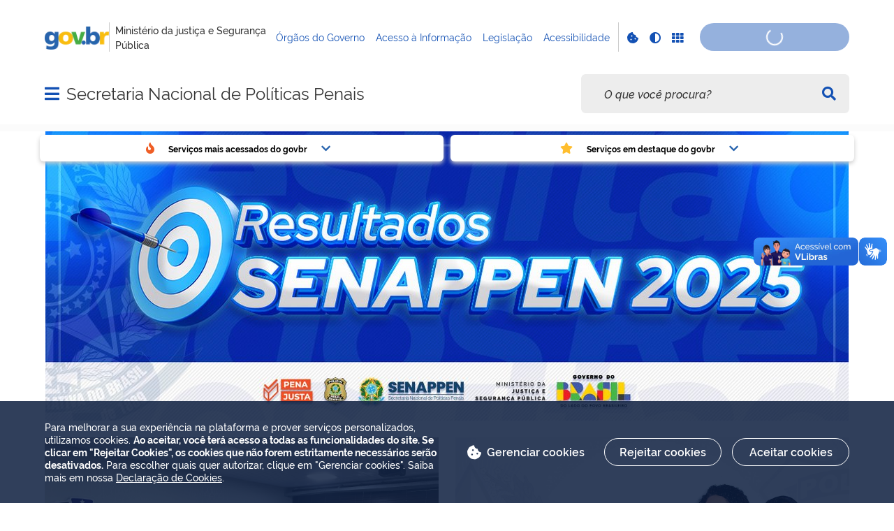

--- FILE ---
content_type: text/html;charset=utf-8
request_url: https://www.gov.br/senappen/pt-br/pt-br
body_size: 33525
content:
<!DOCTYPE html>
<html xmlns="http://www.w3.org/1999/xhtml" lang="pt-br" xml:lang="pt-br">

<head>
    <meta charset="utf-8" />
  <!-- Google Tag Manager -->
  <script type="text">(function(w,d,s,l,i){w[l]=w[l]||[];w[l].push({'gtm.start':
  new Date().getTime(),event:'gtm.js'});var f=d.getElementsByTagName(s)[0],
  j=d.createElement(s),dl=l!='dataLayer'?'&l='+l:'';j.async=true;j.src=
  'https://www.googletagmanager.com/gtm.js?id='+i+dl;f.parentNode.insertBefore(j,f);
  })(window,document,'script','dataLayer','GTM-NHZSKTD');</script>
  <!-- End Google Tag Manager -->

        <script type="application/ld+json">
        {
            "@context": "https://schema.org",
            "@type": "Organization",
            "url": "https://www.gov.br/senappen",
            "logo": "https://www.gov.br/senappen/logo.png"
        }</script>
        <script type="application/ld+json">
        {
            "@context": "https://schema.org",
            "@type": "WebSite",
            "url": "https://www.gov.br/senappen",
            "potentialAction": {
              "@type": "SearchAction",
              "target": "https://www.gov.br/senappen/search?SearchableText={search_term_string}",
              "query-input": "required name=search_term_string"
            }
        }</script>

    <meta http-equiv="Content-Type" content="text/html; charset=utf-8" />

    
        <base href="https://www.gov.br/senappen/pt-br/senappen/" /><!--[if lt IE 7]></base><![endif]-->
    

    
        

<meta property="creator.productor" content="http://estruturaorganizacional.dados.gov.br/id/unidade-organizacional/26" />



  
    <link rel="stylesheet" type="text/css" href="https://www.gov.br/senappen/portal_css/Sunburst%20Theme/reset-cachekey-79183a458c68ce09d6e56c3b75d337e2.css" media="screen" />
    <link rel="stylesheet" type="text/css" href="https://www.gov.br/senappen/portal_css/Sunburst%20Theme/base-cachekey-1c4fd75eaca81397fdedac310daff5bb.css" />
    <style type="text/css" media="screen">@import url(https://www.gov.br/senappen/portal_css/Sunburst%20Theme/resourceplone.app.jquerytools.dateinput-cachekey-cbc6f06e28741aa8ca68d7b697e7f6a7.css);</style>
    <link rel="stylesheet" type="text/css" href="https://www.gov.br/senappen/portal_css/Sunburst%20Theme/resourceplone.formwidget.datetimestyles-cachekey-55c343a3d23010806f76a9ac1fac27b1.css" />
    <style type="text/css" media="screen">@import url(https://www.gov.br/senappen/portal_css/Sunburst%20Theme/jquery.autocomplete-cachekey-dd8a334f7c3f10e199c7dd2b018e5610.css);</style>
    <link rel="stylesheet" type="text/css" href="https://www.gov.br/senappen/portal_css/Sunburst%20Theme/embedder-cachekey-4739f275471df551554402b1f547f2de.css" media="screen" />
    <style type="text/css" media="screen">@import url(https://www.gov.br/senappen/portal_css/Sunburst%20Theme/resourcecollective.pollscsscollective.polls-cachekey-2765cf052fd94f29c4be7093c2e00fef.css);</style>
    <link rel="stylesheet" type="text/css" href="https://www.gov.br/senappen/portal_css/Sunburst%20Theme/ploneCustom-cachekey-ecc5d077ab442b3be213bd3268de8142.css" />
        <!--[if lt IE 8]>    
    
    <link rel="stylesheet" type="text/css" href="https://www.gov.br/senappen/portal_css/Sunburst%20Theme/IEFixes-cachekey-d4f5e4eb67bae7c8cb4dcd3ea6476bad.css" media="screen" />
        <![endif]-->
    
    <link rel="stylesheet" type="text/css" href="https://www.gov.br/senappen/portal_css/Sunburst%20Theme/resourcelgpd.plugindsgov.min-cachekey-4c8fa1bb534f65a27d0c73a39e607947.css" media="screen" />
    <style type="text/css" media="all">@import url(https://www.gov.br/senappen/portal_css/Sunburst%20Theme/resourcepas.plugins.loginunicologinunico-cachekey-e86886e771ce0b75de7378420668af16.css);</style>
    <link rel="stylesheet" type="text/css" href="https://www.gov.br/senappen/portal_css/Sunburst%20Theme/resourcecollective.covercsscontentchooser-cachekey-e4a76d1bc533556240a770263dddb0f7.css" media="screen" />
    <link rel="stylesheet" type="text/css" href="//cdnjs.cloudflare.com/ajax/libs/Swiper/3.4.2/css/swiper.min.css" media="screen" />
    <link rel="stylesheet" type="text/css" href="https://www.gov.br/senappen/portal_css/Sunburst%20Theme/resourcegovbr.policycanais-cachekey-4ad508c04d4a445933e897678470e2a4.css" media="screen" />

  
  
    <script type="text/javascript" src="https://www.gov.br/senappen/portal_javascripts/Sunburst%20Theme/resourcegovbr.policybrowser-update-cachekey-a2accaf6abcfa43e7aaea32b45634d9d.js"></script>
    <script type="text/javascript" src="//cdnjs.cloudflare.com/ajax/libs/Swiper/3.4.2/js/swiper.min.js"></script>
    <script type="text/javascript" src="https://www.gov.br/senappen/portal_javascripts/Sunburst%20Theme/themegovbr.institucionaljslistar_autoridades_eagenda-cachekey-9910a870755f7c30fdb3fe2e1f781953.js"></script>
    <script type="text/javascript" src="https://www.gov.br/senappen/portal_javascripts/Sunburst%20Theme/resourceplone.app.jquery-cachekey-4ea126179914b9918f912fa354e698d9.js"></script>
    <script type="text/javascript" src="https://www.gov.br/senappen/portal_javascripts/Sunburst%20Theme/resourcegovbr.policyfolder_contents-cachekey-1b466f7b02593916050870b7c89b9b73.js"></script>
    <script type="text/javascript" src="https://www.gov.br/senappen/portal_javascripts/Sunburst%20Theme/resourcegovbr.policycookiebar_1_3_56-cachekey-0c15d74aa1039dc60b908c502d23d91d.js"></script>
    <script type="text/javascript" src="https://www.gov.br/senappen/portal_javascripts/Sunburst%20Theme/resourcegovbr.policyapplication_cookiebar_1_3_56-cachekey-7c6bd201f01a72cbd59e496d82d1618f.js"></script>
    <script type="text/javascript" src="https://www.gov.br/senappen/portal_javascripts/Sunburst%20Theme/collective.js.jqueryui.custom.min-cachekey-11a2390a914b8328d6e10ddb94b1c5d2.js"></script>
    <script type="text/javascript" src="https://www.gov.br/senappen/portal_javascripts/Sunburst%20Theme/resourceplone.formwidget.recurrencejquery.tmpl-beta1-cachekey-3ac9f10de11d948f544bde88314dfd5b.js"></script>
    <script type="text/javascript" src="https://www.gov.br/senappen/portal_javascripts/Sunburst%20Theme/resourcecollective.js.bootstrapjsbootstrap.min-cachekey-9c25f0075e50c494e159f7b4ce16d6f6.js"></script>
    <script type="text/javascript" src="https://www.gov.br/senappen/portal_javascripts/Sunburst%20Theme/resourcecollective.coverjsmain-cachekey-3c4e60fe5f4b5e55147896cc786eec3f.js"></script>
    <script type="text/javascript" src="https://www.gov.br/senappen/portal_javascripts/Sunburst%20Theme/resourcebrasil.gov.tilesvendorjquery.jplayer.min-cachekey-8aeb071360e971544920276c301b91f2.js"></script>
    <script type="text/javascript" src="https://www.gov.br/senappen/portal_javascripts/Sunburst%20Theme/resourcedropdown-menu-cachekey-d5b1a5177e4147afbf1225d9aeeee486.js"></script>
    <script type="text/javascript" src="https://www.gov.br/senappen/portal_javascripts/Sunburst%20Theme/resourcelgpd.pluginchangeCookieImage-cachekey-79091a9da5f8b99552ea4ab057cb5f3d.js"></script>
    <script type="text/javascript" src="https://www.gov.br/senappen/portal_javascripts/Sunburst%20Theme/resourcelgpd.pluginblock_cookies-cachekey-88e70b4c7f8eeeda4aa39e80fd826de7.js"></script>
    <script type="text/javascript" src="https://www.gov.br/senappen/portal_javascripts/Sunburst%20Theme/++resource++govbr.recomendacao/govbr.recom.c339e72c8ffbb2f6c087.js"></script>



  <link rel="stylesheet" href="https://www.gov.br/senappen/++resource++brasil.gov.agenda/brasilgovagenda-720c34e.css" />


  <script defer="defer" src="https://www.gov.br/senappen/++resource++brasil.gov.agenda/brasilgovagenda-720c34e.js"></script>



  <link rel="stylesheet" href="https://www.gov.br/senappen/++resource++brasil.gov.portal/brasilgovportal-ee510e4.css" />


  <script defer="defer" src="https://www.gov.br/senappen/++resource++brasil.gov.portal/brasilgovportal-ee510e4.js"></script>



  <link rel="stylesheet" href="https://www.gov.br/senappen/++resource++brasil.gov.tiles/brasilgovtiles-7d5753d.css" />


  <script defer="defer" src="https://www.gov.br/senappen/++resource++brasil.gov.tiles/brasilgovtiles-7d5753d.js"></script>


<title>SENAPPEN — Secretaria Nacional de Políticas Penais</title>
<link rel="http://purl.org/dc/terms/subject http://schema.org/about http://xmlns.com/foaf/0.1/primaryTopic" href="http://vocab.e.gov.br/2011/03/vcge#esquema" />
        
    <link rel="author" href="https://www.gov.br/senappen/pt-br" title="Informações do Autor" />

    <link rel="canonical" href="https://www.gov.br/senappen/pt-br" />

    
    


<script type="text/javascript">
        jQuery(function($){
            if (typeof($.datepicker) != "undefined"){
              $.datepicker.setDefaults(
                jQuery.extend($.datepicker.regional['pt-BR'],
                {dateFormat: 'dd/mm/yy'}));
            }
        });
        </script>




    <link rel="search" href="https://www.gov.br/senappen/pt-br/@@search" title="Buscar neste site" />



        
        
        
  

        
        

        
        <meta name="generator" content="Plone - http://plone.org" />
    

    
    <meta content="width=device-width, initial-scale=1.0" name="viewport" />
    <link rel="apple-touch-icon" sizes="180x180" href="/senappen/++theme++padrao_govbr/favicons/apple-touch-icon.png" />
    <link rel="icon" type="image/png" sizes="32x32" href="/senappen/++theme++padrao_govbr/favicons/favicon-32x32.png" />
    <link rel="shortcut icon" type="image/png" href="/senappen/++theme++padrao_govbr/favicons/favicon-48x48.png" />
    <link rel="mask-icon" href="/senappen/++theme++padrao_govbr/favicons/safari-pinned-tab.svg" color="#00a300" />
    <meta name="msapplication-config" content="favicons/browserconfig.xml" />
    <meta name="theme-color" content="#00a300" />
    <link rel="stylesheet" href="https://cdnjs.cloudflare.com/ajax/libs/font-awesome/6.7.1/css/all.min.css" integrity="sha512-5Hs3dF2AEPkpNAR7UiOHba+lRSJNeM2ECkwxUIxC1Q/FLycGTbNapWXB4tP889k5T5Ju8fs4b1P5z/iB4nMfSQ==" crossorigin="anonymous" referrerpolicy="no-referrer" />
    <style>
        body.userrole-authenticated .btn.btn-success.fileinput-button span:after {
            content: "Adicionar Arquivos" !important;
        }
    </style>
    
    <script type="module" id="barra-govbr-pro" src="https://barra.sistema.gov.br/v1/barra-govbr-wc.iife.js"></script>
    <script type="module" src="/govbrportal/js/session.js" defer="defer"></script>
<link href="/senappen/++theme++padrao_govbr/govbrtheme-3e08fee.css" rel="stylesheet" /></head>

<body id="" class="default-header-template portal-institucional cover-layout-empty-layout template-view portaltype-collective-cover-content site-pt-br section-senappen userrole-anonymous" data-base-url="https://www.gov.br/senappen/pt-br/senappen" data-portal-url="https://www.gov.br/senappen" dir="ltr">
  <!-- Google Tag Manager (noscript) -->
  <noscript><iframe height="0" width="0" style="display:none;visibility:hidden" data-src="https://www.googletagmanager.com/ns.html?id=GTM-NHZSKTD"></iframe></noscript>
  <!-- End Google Tag Manager (noscript) -->

  <nav class="govbr-skip-menu" aria-label="Acesso rápido">
    <a href="#wrapper" accesskey="1">
      <span class="sr-only">Ir para o</span>
      Conteúdo
      <span class="access-key">1</span>
    </a>
    <a href="/" accesskey="2">
      <span class="sr-only">Ir para a</span>
      Página Inicial
      <span class="access-key">2</span>
    </a>
    <a href="#main-navigation" accesskey="3">
      <span class="sr-only">Ir para o menu de</span>
      Navegação
      <span class="access-key">3</span>
    </a>
    <a href="#govbr-busca-input" accesskey="4">
      <span class="sr-only">Ir para a</span>
      Busca
      <span class="access-key">4</span>
    </a>
    <a href="#portal-footer" accesskey="5">
      <span class="sr-only">Ir para o</span>
      Mapa do site
      <span class="access-key">5</span>
    </a>
  </nav>

  <noscript aria-label="Aviso de Javascript desabilitado">
    <dl class="portalMessage attention erro-javascript">
      <dt>Atenção!</dt>
      <dd>Seu navegador não pode executar javascript. Alguns recursos podem não funcionar corretamente.</dd>
    </dl>
  </noscript>
<!-- modal session message --><!-- User --><!-- Header --><!--
    Para habilitar o novo menu &#233; necess&#225;rio descoment&#225;-lo em:
    govbr/institucional/viewlets/institucional_menu_govbr.pt
    --><!-- <header id="site-header" class="has-navigation-swipe"> --><header id="site-header" class="has-navigation-dropdown" style="z-index: 999;">
        <div class="header-wrapper secondary">
            <barra-govbr class="width100 shadow-none show-contrast-toggle" style="width: 100%;" id="barra-govbr" titulo="Ministério da justiça e Segurança Pública" signinhref="/govbrportal/inicializacao-autenticacao-openid.html" signouthref="/govbrportal/logout.html" linktitulo="http://estruturaorganizacional.dados.gov.br/id/unidade-organizacional/26" linklogo="https://www.gov.br/pt-br" idiomas="" idiomaativo="" linksdosistema="[{&quot;title&quot;:&quot;Órgãos do Governo&quot;,&quot;href&quot;:&quot;https://www.gov.br/pt-br/orgaos-do-governo&quot;},{&quot;title&quot;:&quot;Acesso à Informação&quot;,&quot;href&quot;:&quot;https://www.gov.br/acessoainformacao/pt-br&quot;},{&quot;title&quot;:&quot;Legislação&quot;,&quot;href&quot;:&quot;http://www4.planalto.gov.br/legislacao&quot;},{&quot;title&quot;:&quot;Acessibilidade&quot;,&quot;href&quot;:&quot;https://www.gov.br/governodigital/pt-br/acessibilidade-digital&quot;}]" contrastactive="false">
            </barra-govbr>
        </div>

        <div class="main">
            <div class="header-wrapper">

                <div class="site-name-wrapper">
                    <a class="ico-navegacao toggle-main-navigation" href="#">
                        <span class="sr-only">Abrir menu principal de navegação</span>
                        <span class="fa fa-bars" aria-hidden="true"></span>
                        <span class="fa fa-times" aria-hidden="true"></span>
                    </a>

                    <!-- <a href="/" class="site-name">Nome do site</a> -->
                    <!-- Usar nome completo -->
                    <h1 class="site-name">
                        <a href="https://www.gov.br/senappen/pt-br">Secretaria Nacional de Políticas Penais</a>
                    </h1>
                    
                </div>

                
            <div class="termos-mais-buscados desktop">
                <section class="source-termos-mais-buscados">
                    <div class="source-header-termos-mais-buscados">
                        Termos mais buscados
                    </div>
                    <ul class="list-termos-mais-buscados">
                        
                            <li class="item-termos-mais-buscados">
                                <a href="https://www.gov.br/senappen//search?origem=termos&amp;SearchableText=imposto de renda">
                                   <span class="fa-solid fa-arrow-trend-up"></span>
                                   imposto de renda
                                </a>
                            </li>
                        
                            <li class="item-termos-mais-buscados">
                                <a href="https://www.gov.br/senappen//search?origem=termos&amp;SearchableText=inss">
                                   <span class="fa-solid fa-arrow-trend-up"></span>
                                   inss
                                </a>
                            </li>
                        
                            <li class="item-termos-mais-buscados">
                                <a href="https://www.gov.br/senappen//search?origem=termos&amp;SearchableText=assinatura">
                                   <span class="fa-solid fa-arrow-trend-up"></span>
                                   assinatura
                                </a>
                            </li>
                        
                            <li class="item-termos-mais-buscados">
                                <a href="https://www.gov.br/senappen//search?origem=termos&amp;SearchableText=cnh social">
                                   <span class="fa-solid fa-arrow-trend-up"></span>
                                   cnh social
                                </a>
                            </li>
                        
                            <li class="item-termos-mais-buscados">
                                <a href="https://www.gov.br/senappen//search?origem=termos&amp;SearchableText=mei">
                                   <span class="fa-solid fa-arrow-trend-up"></span>
                                   mei
                                </a>
                            </li>
                        
                    </ul>
                </section>
            </div>
            <div class="termos-mais-buscados mobile">
                <section class="source-termos-mais-buscados">
                    <div class="source-header-termos-mais-buscados">
                        Termos mais buscados
                    </div>                                
                    <ul class="list-termos-mais-buscados">
                        
                            <li class="item-termos-mais-buscados">
                                <a href="https://www.gov.br/senappen//search?origem=termos&amp;SearchableText=imposto de renda">
                                    <span class="fa-solid fa-arrow-trend-up"></span>
                                    imposto de renda
                                </a>
                            </li>
                        
                            <li class="item-termos-mais-buscados">
                                <a href="https://www.gov.br/senappen//search?origem=termos&amp;SearchableText=inss">
                                    <span class="fa-solid fa-arrow-trend-up"></span>
                                    inss
                                </a>
                            </li>
                        
                            <li class="item-termos-mais-buscados">
                                <a href="https://www.gov.br/senappen//search?origem=termos&amp;SearchableText=assinatura">
                                    <span class="fa-solid fa-arrow-trend-up"></span>
                                    assinatura
                                </a>
                            </li>
                        
                    </ul>
                </section>
            </div>
        <div class="govbr-busca-header">
                    <div id="govbr-busca-input">
                    </div>
                </div>

                <script>
                    $(document).ready(function() {                
                        $('#searchtext-label button').appendTo(".aa-InputWrapperPrefix");
                        $('#searchtext-label').remove();
                    });
                </script>

            </div>
        </div>

        <!-- Main Menu -->
        <nav class="navigation-wrapper navigation-dropdown" aria-label="Menu Principal">
            <div class="navigation-content">
                <div id="main-navigation" class="navigation-cell">
                    <ul class="list-navigation"><li class="plain dropdown-submenu"><a href="https://www.gov.br/senappen/pt-br/acesso-a-informacao" class="plain">Acesso à informação</a>
                <ul class="submenu">
                    <li class="dropdown-submenu">

    

        <a href="https://www.gov.br/senappen/pt-br/acesso-a-informacao/institucional" class="state-published hasDropDown">
            
            Institucional
        </a>

        <ul class="submenu navTree navTreeLevel1">
            




<li>

    

        <a href="https://www.gov.br/senappen/pt-br/acesso-a-informacao/institucional/estrutura-organizacional" class="state-published">
            
            Estrutura organizacional
        </a>

        
    
</li>

<li>

    

        <a href="https://www.gov.br/senappen/pt-br/acesso-a-informacao/institucional/assessoria-de-assuntos-estrategicos" class="state-published">
            
            Competências
        </a>

        
    
</li>

<li>

    

        <a href="https://www.gov.br/senappen/pt-br/acesso-a-informacao/institucional/bases-juridicas-e-regimentos" class="state-published">
            
            Bases Jurídicas e Regimentos
        </a>

        
    
</li>

<li>

    

        <a href="https://www.gov.br/senappen/pt-br/acesso-a-informacao/institucional/quem-e-quem" class="state-published">
            
            Quem é quem
        </a>

        
    
</li>

<li>

    

        <a href="https://www.gov.br/senappen/pt-br/acesso-a-informacao/institucional/perfis-das-profissionais" class="state-published">
            
            Perfis dos Profissionais
        </a>

        
    
</li>




        </ul>
    
</li>

<li>

    

        <a href="https://www.gov.br/senappen/pt-br/acesso-a-informacao/acoes-e-programas" class="state-published">
            
            Ações e Programas
        </a>

        
    
</li>

<li>

    

        <a href="javascript:window.open(&quot;https://eagendas.cgu.gov.br/&quot;)" class="state-published">
            
            e-Agendas
        </a>

        
    
</li>

<li>

    

        <a href="https://www.gov.br/senappen/pt-br/acesso-a-informacao/historico-das-agendas" class="state-published">
            
            Histórico das Agendas
        </a>

        
    
</li>

<li>

    

        <a href="https://www.gov.br/senappen/pt-br/acesso-a-informacao/participacao-social" class="state-published">
            
            Participação Social
        </a>

        
    
</li>

<li>

    

        <a href="https://www.gov.br/senappen/pt-br/acesso-a-informacao/auditorias" class="state-published">
            
            Auditorias
        </a>

        
    
</li>

<li>

    

        <a href="https://www.gov.br/senappen/pt-br/acesso-a-informacao/convenios-e-transferencias" class="state-published">
            
            Convênios e Transferências
        </a>

        
    
</li>

<li>

    

        <a href="https://www.gov.br/senappen/pt-br/acesso-a-informacao/receitas-e-despesas" class="state-published">
            
            Receitas e Despesas
        </a>

        
    
</li>

<li>

    

        <a href="https://www.gov.br/senappen/pt-br/acesso-a-informacao/licitacoes-e-contratos" class="state-published">
            
            Licitações e Contratos
        </a>

        
    
</li>

<li>

    

        <a href="https://www.gov.br/senappen/pt-br/acesso-a-informacao/servidores" class="state-published">
            
            Servidores
        </a>

        
    
</li>

<li>

    

        <a href="https://www.gov.br/senappen/pt-br/acesso-a-informacao/informacoes-classificadas" class="state-published">
            
            Informações Classificadas
        </a>

        
    
</li>

<li>

    

        <a href="https://www.gov.br/senappen/pt-br/acesso-a-informacao/servico-de-informacao-ao-cidadao-sic" class="state-published">
            
            Serviço de Informação ao Cidadão - SIC
        </a>

        
    
</li>

<li>

    

        <a href="https://www.gov.br/senappen/pt-br/acesso-a-informacao/perguntas-frequentes" class="state-published">
            
            Perguntas Frequentes
        </a>

        
    
</li>

<li>

    

        <a href="https://www.gov.br/senappen/pt-br/acesso-a-informacao/ferramentas-e-aspectos-tecnologicos" class="state-published">
            
            Ferramentas e aspectos tecnológicos
        </a>

        
    
</li>

<li>

    

        <a href="https://www.gov.br/senappen/pt-br/acesso-a-informacao/dados-abertos" class="state-published">
            
            Dados Abertos
        </a>

        
    
</li>

<li>

    

        <a href="https://www.gov.br/senappen/pt-br/acesso-a-informacao/sancoes-administrativas" class="state-published">
            
            Sanções Administrativas
        </a>

        
    
</li>
                </ul>
            </li><li class="plain dropdown-submenu"><a href="https://www.gov.br/senappen/pt-br/assuntos" class="plain">Assuntos</a>
                <ul class="submenu">
                    <li>

    

        <a href="https://www.gov.br/senappen/pt-br/assuntos/noticias" class="state-published">
            
            &gt;&gt; Notícias
        </a>

        
    
</li>

<li>

    

        <a href="https://www.gov.br/senappen/pt-br/acesso-a-informacao/acoes-e-programas-para-presos-e-egressos/saude/acao-de-cidadania/acao-de-cidadania/" class="state-published">
            
            Ação de Cidadania em Saúde
        </a>

        
    
</li>

<li>

    

        <a href="https://www.gov.br/senappen/pt-br/assuntos/atuacao-internacional" class="state-published">
            
            Atuação Internacional
        </a>

        
    
</li>

<li class="dropdown-submenu">

    

        <a href="https://www.gov.br/senappen/pt-br/assuntos/espen" class="state-published hasDropDown">
            
            ESPEN - Escola Nacional de Serviços Penais
        </a>

        <ul class="submenu navTree navTreeLevel1">
            




<li>

    

        <a href="https://www.gov.br/senappen/pt-br/assuntos/espen/gecc" class="state-published">
            
            GECC - Gratificação por encargo de Curso ou Concurso
        </a>

        
    
</li>




        </ul>
    
</li>

<li>

    

        <a href="https://www.gov.br/senappen/pt-br/assuntos/fpn" class="state-published">
            
            FPN - Força Penal Nacional
        </a>

        
    
</li>

<li>

    

        <a href="https://www.gov.br/senappen/pt-br/assuntos/funpen" class="state-published">
            
            FUNPEN - Fundo Penitenciário Nacional
        </a>

        
    
</li>

<li>

    

        <a href="https://www.gov.br/senappen/pt-br/assuntos/fundo-a-fundo" class="state-published">
            
            Fundo a Fundo
        </a>

        
    
</li>

<li class="dropdown-submenu">

    

        <a href="https://www.gov.br/senappen/pt-br/assuntos/inteligencia-penal" class="state-published hasDropDown">
            
            Inteligência Penal
        </a>

        <ul class="submenu navTree navTreeLevel1">
            




<li>

    

        <a href="https://www.gov.br/senappen/pt-br/assuntos/inteligencia-penal/ficco-forca-integrada-de-combate-ao-crime-organizado" class="state-published">
            
            FICCO - Força Integrada de Combate ao Crime Organizado
        </a>

        
    
</li>

<li>

    

        <a href="https://www.gov.br/senappen/pt-br/servicos/sisdepen/sisdepen" class="state-published">
            
            Levantamento de Informações Penitenciárias
        </a>

        
    
</li>

<li>

    

        <a href="https://www.gov.br/senappen/pt-br/assuntos/inteligencia-penal/mapa-das-orcrims" class="state-published">
            
            Mapa das ORCRIMs
        </a>

        
    
</li>

<li>

    

        <a href="https://www.gov.br/senappen/pt-br/assuntos/inteligencia-penal/operacao-mute" class="state-published">
            
            Operação MUTE
        </a>

        
    
</li>

<li>

    

        <a href="https://www.gov.br/senappen/pt-br/assuntos/inteligencia-penal/peaipen" class="state-published">
            
            PEAIPEN
        </a>

        
    
</li>




        </ul>
    
</li>

<li>

    

        <a href="https://www.gov.br/mj/pt-br/assuntos/sua-seguranca/seguranca-publica/pena-justa" class="state-published">
            
            Pena Justa
        </a>

        
    
</li>

<li>

    

        <a href="https://www.gov.br/senappen/pt-br/assuntos/PPF" class="state-published">
            
            Polícia Penal Federal
        </a>

        
    
</li>

<li>

    

        <a href="https://www.gov.br/senappen/pt-br/assuntos/projeto-alvorada" class="state-published">
            
            Projeto Alvorada
        </a>

        
    
</li>

<li>

    

        <a href="https://www.gov.br/senappen/pt-br/assuntos/sinape" class="state-published">
            
            SINAPE - Sistema Nacional de Alternativas Penais
        </a>

        
    
</li>
                </ul>
            </li><li class="plain dropdown-submenu"><a href="https://www.gov.br/senappen/pt-br/canais_atendimento" class="plain">Canais de atendimento</a>
                <ul class="submenu">
                    <li>

    

        <a href="https://www.gov.br/senappen/pt-br/canais_atendimento/area-do-servidor-publico" class="state-published">
            
            Área do Servidor Público
        </a>

        
    
</li>

<li>

    

        <a href="https://www.gov.br/senappen/pt-br/canais_atendimento/contact-info" class="state-published">
            
            Fale Conosco
        </a>

        
    
</li>

<li>

    

        <a href="https://www.gov.br/senappen/pt-br/canais_atendimento/imprensa" class="state-published">
            
            Imprensa
        </a>

        
    
</li>

<li>

    

        <a href="https://www.gov.br/senappen/pt-br/acesso-a-informacao/participacao-social/ouvidoria" class="state-published">
            
            Ouvidoria
        </a>

        
    
</li>

<li>

    

        <a href="https://gov.br/senappen/pt-br/centrais-de-conteudo/sei/sei" class="state-published">
            
            SEI - Sistema Eletrônico de Informações
        </a>

        
    
</li>
                </ul>
            </li><li class="plain dropdown-submenu"><a href="https://www.gov.br/senappen/pt-br/centrais-de-conteudo" class="plain">Centrais de conteúdo</a>
                <ul class="submenu">
                    <li>

    

        <a href="https://www.gov.br/senappen/pt-br/centrais-de-conteudo/atos-normativos" class="state-published">
            
            Atos Normativos
        </a>

        
    
</li>

<li>

    

        <a href="https://www.gov.br/senappen/pt-br/centrais-de-conteudo/download-logos" class="state-published">
            
            Download Logos
        </a>

        
    
</li>

<li>

    

        <a href="https://www.gov.br/senappen/pt-br/centrais-de-conteudo/notas-tecnicas" class="state-published">
            
            Notas Técnicas
        </a>

        
    
</li>

<li>

    

        <a href="https://www.gov.br/senappen/pt-br/centrais-de-conteudo/revista-brasileira-de-execucao-penal-1" class="state-published">
            
            Revista Brasileira de Execução Penal
        </a>

        
    
</li>

<li>

    

        <a href="https://www.gov.br/senappen/pt-br/centrais-de-conteudo/sei" class="state-published">
            
            SEI - Sistema Eletrônico de Informações
        </a>

        
    
</li>
                </ul>
            </li><li class="plain dropdown-submenu"><a href="https://www.gov.br/senappen/pt-br/composicao" class="plain">Composição</a>
                <ul class="submenu">
                    <li>

    

        <a href="https://www.gov.br/senappen/pt-br/composicao/cnpcp" class="state-published">
            
            CNPCP - Conselho Nacional de Política Criminal e Penitenciária
        </a>

        
    
</li>

<li>

    

        <a href="https://www.gov.br/senappen/pt-br/composicao/ppf" class="state-published">
            
            Polícia Penal Federal - PPF
        </a>

        
    
</li>

<li>

    

        <a href="https://www.gov.br/senappen/pt-br/composicao/corregedoria-geral-coger" class="state-published">
            
            Corregedoria-Geral (COGER)
        </a>

        
    
</li>
                </ul>
            </li><li class="plain dropdown-submenu"><a href="https://www.gov.br/senappen/pt-br/servicos" class="plain">Serviços</a>
                <ul class="submenu">
                    <li>

    

        <a href="https://www.gov.br/senappen/pt-br/assuntos/espen" class="state-published">
            
            Capacitação para Servidores da Execução Penal
        </a>

        
    
</li>

<li>

    

        <a href="https://www.gov.br/senappen/pt-br/assuntos/funpen-fundo-penitenciario-nacional/depositar-valor-no-funpen" class="state-published">
            
            Depositar valores no FUNPEN
        </a>

        
    
</li>

<li>

    

        <a href="https://www.gov.br/senappen/pt-br/assuntos/funpen-fundo-penitenciario-nacional/solicitar-restituicao-de-valores-do-funpen" class="state-published">
            
            Restituir valores do FUNPEN
        </a>

        
    
</li>

<li class="dropdown-submenu">

    

        <a href="https://www.gov.br/senappen/pt-br/servicos/sisdepen" class="state-published hasDropDown">
            
            Levantamento de Informações Penitenciárias
        </a>

        <ul class="submenu navTree navTreeLevel1">
            




<li>

    

        <a href="https://www.gov.br/senappen/pt-br/acesso-a-informacao/perguntas-frequentes/faq-senappen/perguntas-frequentes" class="state-published">
            
            Perguntas Frequentes - SISDEPEN
        </a>

        
    
</li>

<li>

    

        <a href="https://www.gov.br/senappen/pt-br/servicos/sisdepen/retificacao" class="state-published">
            
            Retificação
        </a>

        
    
</li>




        </ul>
    
</li>

<li>

    

        <a href="https://www.gov.br/senappen/pt-br/servicos/visitar-preso-do-sistema-penitenciario-federal" class="state-published">
            
            Visitar Preso do Sistema Penitenciário Federal
        </a>

        
    
</li>
                </ul>
            </li><li id="portaltab-govbr-root" class="plain dropdown-submenu menu-govbr-root">
            <a class="plain" href="https://www.gov.br/senappen/pt-br/senappen">
                <span>GOV.BR</span>
            </a>
            <!-- Menu nivel1 -->
            <ul class="submenu navTree">
                
                    <li class="dropdown-submenu">
                        <a href="https://www.gov.br/pt-br/servicos" class="hasDropDown">Serviços</a>
                        
                            
    <ul class="submenu navTree">
        
            <li class="dropdown-submenu">
                <a href="https://www.gov.br/pt-br/servicos/buscar-servicos-por">Buscar serviços por</a>
                
                    
    <ul class="submenu navTree">
        
            <li class="plain">
                <a href="https://www.gov.br/pt-br/categorias">Categorias</a>
                
            </li>
        
            <li class="plain">
                <a href="https://www.gov.br/pt-br/servicos/listar_orgaos">Órgãos</a>
                
            </li>
        
            <li class="plain">
                <a href="https://www.gov.br/pt-br/servicos-estaduais">Estados</a>
                
            </li>
        
    </ul>

                
            </li>
        
            <li class="dropdown-submenu">
                <a href="https://www.gov.br/pt-br/servicos/servicos-por-publico-alvo">Serviços por público alvo</a>
                
                    
    <ul class="submenu navTree">
        
            <li class="plain">
                <a href="https://www.gov.br/pt-br/servicos/listar_servicos_segmento?segmento=publico_alvo_cidadaos">Cidadãos</a>
                
            </li>
        
            <li class="plain">
                <a href="https://www.gov.br/pt-br/servicos/listar_servicos_segmento?segmento=publico_alvo_empresas">Empresas</a>
                
            </li>
        
            <li class="plain">
                <a href="https://www.gov.br/pt-br/servicos/listar_servicos_segmento?segmento=publico_alvo_orgaos">Órgãos e Entidades Públicas</a>
                
            </li>
        
            <li class="plain">
                <a href="https://www.gov.br/pt-br/servicos/listar_servicos_segmento?segmento=publico_alvo_outros">Demais segmentos (ONGs, organizações sociais, etc)</a>
                
            </li>
        
            <li class="plain">
                <a href="https://www.gov.br/pt-br/servicos/listar_servicos_segmento?segmento=publico_alvo_servidor">Servidor Público</a>
                
            </li>
        
    </ul>

                
            </li>
        
    </ul>

                        
                    </li>
                
                    <li class="dropdown-submenu">
                        <a href="https://www.gov.br/pt-br/temas-em-destaque" class="hasDropDown">Temas em Destaque</a>
                        
                            
    <ul class="submenu navTree">
        
            <li class="plain">
                <a href="https://www.gov.br/pt-br/temas/transparencia-fiscal-orcamento-nacional">Orçamento Nacional</a>
                
            </li>
        
            <li class="plain">
                <a href="https://www.gov.br/pt-br/temas/redes-civis-de-unidades-de-atendimento-do-governo-federal">Redes de Atendimento do Governo Federal</a>
                
            </li>
        
            <li class="plain">
                <a href="https://www.gov.br/pt-br/temas/protecao-de-dados-pessoais">Proteção de Dados Pessoais</a>
                
            </li>
        
            <li class="plain">
                <a href="https://www.gov.br/pt-br/temas/servicos-para-imigrantes">Serviços para Imigrantes</a>
                
            </li>
        
            <li class="plain">
                <a href="https://www.gov.br/pt-br/temas/politica-e-orcamento-educacional">Política e Orçamento Educacionais</a>
                
            </li>
        
            <li class="plain">
                <a href="https://www.gov.br/pt-br/temas/educacao-profissional-e-tecnologica-1">Educação Profissional e Tecnológica</a>
                
            </li>
        
            <li class="plain">
                <a href="https://www.gov.br/pt-br/temas/habilidades-online-para-jovens-e-adultos">Educação Profissional para Jovens e Adultos</a>
                
            </li>
        
            <li class="plain">
                <a href="https://www.gov.br/pt-br/temas/trabalho-emprego">Trabalho e Emprego</a>
                
            </li>
        
            <li class="plain">
                <a href="https://www.gov.br/pt-br/temas/acesso-a-educacao-para-pessoas-com-deficiencia">Serviços para Pessoas com Deficiência</a>
                
            </li>
        
            <li class="plain">
                <a href="https://www.gov.br/pt-br/temas/politica-e-legislacao-contra-a-discriminacao-racial">Combate à Discriminação Racial</a>
                
            </li>
        
            <li class="plain">
                <a href="https://www.gov.br/pt-br/temas/politica-e-orcamento-de-protecao-social">Política de Proteção Social</a>
                
            </li>
        
            <li class="plain">
                <a href="https://www.gov.br/pt-br/temas/politica-para-mulheres">Política para Mulheres</a>
                
            </li>
        
            <li class="plain">
                <a href="https://www.gov.br/pt-br/temas/saude-reprodutiva-da-mulher">Saúde Reprodutiva da Mulher</a>
                
            </li>
        
            <li class="plain">
                <a href="https://www.gov.br/pt-br/temas/desenvolvimento-cuidados-e-educacao-pre-escolar">Cuidados na Primeira Infância</a>
                
            </li>
        
            <li class="plain">
                <a href="https://www.gov.br/pt-br/temas/habitacao-popular">Habitação Popular</a>
                
            </li>
        
            <li class="plain">
                <a href="https://www.gov.br/pt-br/temas/controle-da-poluicao-e-outras-medidas-de-precaucao">Controle de Poluição e Resíduos Sólidos</a>
                
            </li>
        
    </ul>

                        
                    </li>
                
                    <li class="dropdown-submenu">
                        <a href="https://www.gov.br/pt-br/noticias" class="hasDropDown">Notícias</a>
                        
                            
    <ul class="submenu navTree">
        
            <li class="plain">
                <a href="https://www.gov.br/pt-br/noticias/servicos-para-o-cidadao">Serviços para o cidadão</a>
                
            </li>
        
            <li class="plain">
                <a href="https://www.gov.br/pt-br/noticias/saude-e-vigilancia-sanitaria">Saúde</a>
                
            </li>
        
            <li class="plain">
                <a href="https://www.gov.br/pt-br/noticias/agricultura-e-pecuaria">Agricultura e Pecuária</a>
                
            </li>
        
            <li class="plain">
                <a href="https://www.gov.br/pt-br/noticias/assistencia-social">Cidadania e Assistência Social</a>
                
            </li>
        
            <li class="plain">
                <a href="https://www.gov.br/pt-br/noticias/ciencia-e-tecnologia">Ciência e Tecnologia</a>
                
            </li>
        
            <li class="plain">
                <a href="https://www.gov.br/pt-br/noticias/comunicacao">Comunicação</a>
                
            </li>
        
            <li class="plain">
                <a href="https://www.gov.br/pt-br/noticias/cultura-artes-historia-e-esportes">Cultura e Esporte</a>
                
            </li>
        
            <li class="plain">
                <a href="https://www.gov.br/pt-br/noticias/financas-impostos-e-gestao-publica">Economia e Gestão Pública</a>
                
            </li>
        
            <li class="plain">
                <a href="https://www.gov.br/pt-br/noticias/educacao-e-pesquisa">Educação e Pesquisa</a>
                
            </li>
        
            <li class="plain">
                <a href="https://www.gov.br/pt-br/noticias/energia-minerais-e-combustiveis">Energia</a>
                
            </li>
        
            <li class="plain">
                <a href="https://www.gov.br/pt-br/noticias/forcas-armadas">Forças Armadas e Defesa Civil</a>
                
            </li>
        
            <li class="plain">
                <a href="https://www.gov.br/pt-br/noticias/transito-e-transportes">Infraestrutura</a>
                
            </li>
        
            <li class="plain">
                <a href="https://www.gov.br/pt-br/noticias/justica-e-seguranca">Justiça e Segurança</a>
                
            </li>
        
            <li class="plain">
                <a href="https://www.gov.br/pt-br/noticias/meio-ambiente-e-clima">Meio Ambiente</a>
                
            </li>
        
            <li class="plain">
                <a href="https://www.gov.br/pt-br/noticias/trabalho-e-previdencia">Trabalho e Previdência</a>
                
            </li>
        
            <li class="plain">
                <a href="https://www.gov.br/pt-br/noticias/viagens-e-turismo">Turismo</a>
                
            </li>
        
    </ul>

                        
                    </li>
                
                    <li class="plain">
                        <a href="https://www.gov.br/pt-br/apps/@@galeria-de-aplicativos" class="hasDropDown">Galeria de Aplicativos</a>
                        
                    </li>
                
                    <li class="plain">
                        <a href="/planalto" class="hasDropDown">Acompanhe o Planalto</a>
                        
                    </li>
                
                    <li class="dropdown-submenu">
                        <a href="https://www.gov.br/pt-br/navegacao" class="hasDropDown">Navegação</a>
                        
                            
    <ul class="submenu navTree">
        
            <li class="plain">
                <a href="https://www.gov.br/governodigital/pt-br/acessibilidade-digital">Acessibilidade</a>
                
            </li>
        
            <li class="plain">
                <a href="https://www.gov.br/pt-br/sitemap">Mapa do Site</a>
                
            </li>
        
            <li class="plain">
                <a href="/pt-br/termos-de-uso">Termo de Uso e Aviso de Privacidade</a>
                
            </li>
        
    </ul>

                        
                    </li>
                
                    <li class="plain">
                        <a href="https://www.gov.br/governodigital/pt-br/acessibilidade-e-usuario/atendimento-gov.br/duvidas-na-plataforma-de-automacao/cidadao/consultar-as-minhas-solicitacoes" class="hasDropDown">Consultar minhas solicitações</a>
                        
                    </li>
                
                    <li class="plain">
                        <a href="https://www.gov.br/pt-br/orgaos-do-governo" class="hasDropDown">Órgãos do Governo</a>
                        
                    </li>
                
                    <li class="dropdown-submenu">
                        <a href="https://www.gov.br/pt-br/por-dentro-do-govbr" class="hasDropDown">Por dentro do Gov.br</a>
                        
                            
    <ul class="submenu navTree">
        
            <li class="plain">
                <a href="https://www.gov.br/pt-br/por-dentro-do-govbr/perguntas-frequentes">Dúvidas Frequentes em relação ao Portal gov.br</a>
                
            </li>
        
            <li class="plain">
                <a href="http://faq-login-unico.servicos.gov.br/en/latest/">Dúvidas Frequentes da conta gov.br</a>
                
            </li>
        
            <li class="plain">
                <a href="https://www.gov.br/pt-br/por-dentro-do-govbr/ajuda-para-navegar-o-portal">Ajuda para Navegar o Portal</a>
                
            </li>
        
            <li class="plain">
                <a href="https://www.gov.br/pt-br/por-dentro-do-govbr/conheca-os-elementos-do-portal">Conheça os elementos do Portal</a>
                
            </li>
        
            <li class="plain">
                <a href="https://www.gov.br/participamaisbrasil/sobre">Política de e-participação</a>
                
            </li>
        
            <li class="plain">
                <a href="/pt-br/termos-de-uso">Termos de Uso</a>
                
            </li>
        
            <li class="plain">
                <a href="https://www.gov.br/governodigital/pt-br">Governo Digital</a>
                
            </li>
        
            <li class="plain">
                <a href="https://www.gov.br/pt-br/guia-de-edicao-de-servicos-do-gov.br/bem-vindo-editor">Guia de Edição de Serviços do Portal Gov.br</a>
                
            </li>
        
    </ul>

                        
                    </li>
                
                    <li class="plain">
                        <a href="https://www.gov.br/pt-br/canais-do-executivo-federal" class="hasDropDown">Canais do Executivo Federal</a>
                        
                    </li>
                
                    <li class="dropdown-submenu">
                        <a href="https://www.gov.br/pt-br/dados-do-governo-federal" class="hasDropDown">Dados do Governo Federal</a>
                        
                            
    <ul class="submenu navTree">
        
            <li class="plain">
                <a href="/governodigital/pt-br/dados-abertos">Dados Abertos</a>
                
            </li>
        
            <li class="plain">
                <a href="https://www.gov.br/gestao/pt-br/acesso-a-informacao/servidores/servidores-publicos/painel-estatistico-de-pessoal">Painel Estatístico de Pessoal</a>
                
            </li>
        
            <li class="plain">
                <a href="http://paineldecompras.economia.gov.br">Painel de Compras do Governo Federal</a>
                
            </li>
        
            <li class="plain">
                <a href="https://www.gov.br/acessoainformacao/pt-br">Acesso à Informação</a>
                
            </li>
        
    </ul>

                        
                    </li>
                
                    <li class="plain">
                        <a href="https://www.gov.br/empresas-e-negocios/pt-br" class="hasDropDown">Empresas e Negócios</a>
                        
                    </li>
                
            </ul>
        </li></ul>
                </div>
            </div>

            <div class="navigation-content-extra">
                <div class="links-redes-wrap">
            <div class="links-uteis">
              <div class="titulo">Links Úteis</div>
              <ul>
                <!-- <li>
                  <a href="#">Órgãos do Governo</a>
                </li> -->
                <li>
                  <a href="https://www.gov.br/pt-br/apps/@@galeria-de-aplicativos">Galeria de Aplicativos</a>
                </li>
                <li>
                  <a href="https://www.gov.br/pt-br/participacao-social">Participe</a>
                </li>
              </ul>
            </div>
            <div class="header-accessibility">
              <ul>
                <!--li>
                  <a
                    href="https://www.gov.br/pt-br/orgaos-do-governo"
                    class="orgaos-de-governo"
                    i18n:translate="orgaos_do_governo"
                    >Órgãos do Governo</a
                  >
                </li-->
                <li>
                  <a href="https://www.gov.br/pt-br/apps/@@galeria-de-aplicativos">Galeria de Aplicativos</a>
                </li>
                <!--li>
                  <a href="http://www4.planalto.gov.br/legislacao" i18n:translate="legislacao"
                    >Legislação</a
                  >
                </li>
                <li>
                  <a href="https://www.gov.br/acessoainformacao/pt-br" i18n:translate="acesso_a_informacao"
                    >Acesso à Informação</a
                  >
                </li-->
                <li>
                  <a href="https://www.gov.br/pt-br/participacao-social">Participe</a>
                </li>
              </ul>
            </div>
          
                    <div class="redes-sociais">
                        <div class="titulo">Redes sociais</div>
                    <ul class="portal-redes">
            
                <li class="portalredes-twitter portalredes-item">
                    <a href="https://www.twitter.com/senappen">Twitter</a>
                </li>
            
                <li class="portalredes-youtube portalredes-item">
                    <a href="https://www.youtube.com/@SENAPPEN_">YouTube</a>
                </li>
            
                <li class="portalredes-facebook portalredes-item">
                    <a href="https://www.facebook.com/AdmDepen">Facebook</a>
                </li>
            
                <li class="portalredes-instagram portalredes-item">
                    <a href="https://www.instagram.com/senappen">Instagram</a>
                </li>
            
        </ul></div>
                </div>
            </div>
        </nav>

        <!-- Main Menu -->
        
    </header><div id="portal-breadcrumbs-wrapper"></div><!-- <div class="video"></div> --><div id="wrapper">
        <!-- Columns -->

        <div id="main">
            

            <div class="viewlet-institucionais-servicos-govbr linha-recom">

    <script type="text/javascript">window.mais_acessados=["10796","13151","10966","10942","10418","12350"];</script>

    <script type="text/javascript">window.destaques=["22190","13350","23014","13362","839"];</script>

    <script type="text/javascript">window.quantidade_servicos_destaque="5";</script>

    <script type="text/javascript">window.quantidade_mais_acessados="6";</script>

    <div class="desktop">
        <div class="row links-destaque-desktop headerDestaquesSwiper">
            <div class="row-content">
                <div class="column col-md-4">
                    <a class="desktop-toggle-btn tile-name recomendado" href="#" data-slider="0">Serviços recomendados para você</a>
                </div>

                <div class="column col-md-4">
                    <a class="desktop-toggle-btn tile-name mais-acessados" href="#" data-slider="1">Serviços mais acessados do govbr</a>
                </div>

                <div class="column col-md-4">
                    <a class="desktop-toggle-btn tile-name destaque" href="#" data-slider="2">Serviços em destaque do govbr</a>
                </div>
            </div>
        </div>
    </div>
    
    <div class="swiper-container headerDestaquesSwiper swiper-mobile-recom">
        <div class="swiper-wrapper">            
            <a class="tile-name swiper-slide mobile-recom-toggle-btn recomendado" href="#" data-slider="0">Serviços recomendados para você</a>
            <a class="tile-name swiper-slide mobile-recom-toggle-btn mais-acessados" href="#" data-slider="1">Serviços mais acessados do govbr</a>
            <a class="tile-name swiper-slide mobile-recom-toggle-btn destaque" href="#" data-slider="2">Serviços em destaque do govbr</a>
            <div class="swiper-slide fillin"></div>
        </div>
    </div>
    
    <div class="swiper-container headerDestaquesSwiper swiper-mobile-no-recom">
        <div class="swiper-wrapper">                
            <a class="tile-name swiper-slide mobile-no-recom-toggle-btn mais-acessados" href="#" data-slider="1">Serviços mais acessados do govbr</a>
            <a class="tile-name swiper-slide mobile-no-recom-toggle-btn destaque" href="#" data-slider="2">Serviços em destaque do govbr</a>
        </div>
    </div>    

    <div class="row linha-recom swiper-container destaquesSwiper">
        <div class="row-content swiper-wrapper">
            <div class="column col-md-4 swiper-slide govbr-recom-wrapper">
                <div class="tile tile-default">
                    <div class="govbr-recom-render" data-recom-title="Serviços recomendados para você" data-recom-size="6">
                        <div class="header-mobile"><span>Serviços recomendados para você</span></div>
                        <div class="govbr-recom-api" data-recom-uri="https://api.recomgov.df-1.estaleiro.serpro.gov.br/api/v1" data-recom-url-portal="https://www.gov.br" data-recom-timeout="3000">
                        </div>

                    </div>  
                </div>
            </div>

            <div class="column col-md-4 swiper-slide">
                <div class="tile tile-default">
                    <div class="cover-list-tile tile-content servicos-mais-acessados">
                        <div class="tile-header header-mobile">
                            <span>Serviços mais acessados do govbr</span>
                        </div>
                        <div class="itens">
                            
                                <a class="item-tile-servico-mais-acessados" href="https://www.gov.br/pt-br/servicos/assinatura-eletronica?origem=maisacessado_inst">
                                    <span class="ranking">1</span>
                                    <span class="texto">Assinatura Eletrônica</span>
                                </a>
                            
                                <a class="item-tile-servico-mais-acessados" href="https://www.gov.br/pt-br/servicos/consultar-meu-imposto-de-renda?origem=maisacessado_inst">
                                    <span class="ranking">2</span>
                                    <span class="texto">Consultar Meu Imposto de Renda</span>
                                </a>
                            
                                <a class="item-tile-servico-mais-acessados" href="https://www.gov.br/pt-br/servicos/consultar-restituicao-de-imposto-de-renda?origem=maisacessado_inst">
                                    <span class="ranking">3</span>
                                    <span class="texto">Consultar restituição do imposto de renda</span>
                                </a>
                            
                                <a class="item-tile-servico-mais-acessados" href="https://www.gov.br/pt-br/servicos/declarar-meu-imposto-de-renda?origem=maisacessado_inst">
                                    <span class="ranking">4</span>
                                    <span class="texto">Entregar Meu Imposto de Renda</span>
                                </a>
                            
                                <a class="item-tile-servico-mais-acessados" href="https://www.gov.br/pt-br/servicos/consultar-cadastro-de-pessoas-fisicas?origem=maisacessado_inst">
                                    <span class="ranking">5</span>
                                    <span class="texto">Consultar CPF</span>
                                </a>
                            
                                <a class="item-tile-servico-mais-acessados" href="https://www.gov.br/pt-br/servicos/consultar-dados-do-cadastro-unico-cadunico?origem=maisacessado_inst">
                                    <span class="ranking">6</span>
                                    <span class="texto">Consultar dados do Cadastro Único</span>
                                </a>
                            
                        </div>
                    </div>
                </div>
            </div>                

            <div class="column col-md-4 swiper-slide">
                <div class="tile tile-default">
                    <div class="cover-list-tile tile-content servicos-em-destaque-govbr">
                        <div class="tile-header header-mobile">
                            <span>Serviços em destaque do govbr</span>
                        </div>

                        <div class="itens">
                            
                                <a class="item-tile-servico-destaque" href="https://www.gov.br/pt-br/servicos/cadastrar-caes-e-gatos?origem=destaque_inst">
                                    <span class="categoria-container">
                                        <span class="categoria">Registros e Cadastros</span>
                                        
                                    </span>
                                    <span class="texto">Cadastrar Cães e Gatos</span>
                                    <span> (SinPatinhas)</span>
                                </a>
                            
                                <a class="item-tile-servico-destaque" href="https://www.gov.br/pt-br/servicos/realizar-inscricao-no-concurso-publico-nacional-unificado?origem=destaque_inst">
                                    <span class="categoria-container">
                                        <span class="categoria">Para o cidadão</span>
                                        
                                    </span>
                                    <span class="texto">Concurso Público Nacional Unificado 2</span>
                                    <span> (CPNU2)</span>
                                </a>
                            
                                <a class="item-tile-servico-destaque" href="https://www.gov.br/pt-br/servicos/consultar-dados-de-imoveis-rurais-na-plataforma-meu-imovel-rural?origem=destaque_inst">
                                    <span class="categoria-container">
                                        <span class="categoria">Imóveis</span>
                                        <span class="badge novo">Novo</span>
                                    </span>
                                    <span class="texto">Consultar dados de imóveis rurais na plataforma Meu Imóvel Rural</span>
                                    
                                </a>
                            
                                <a class="item-tile-servico-destaque" href="https://www.gov.br/pt-br/servicos/comunicar-roubo-furto-de-aparelho-pelo-aplicativo-celular-seguro?origem=destaque_inst">
                                    <span class="categoria-container">
                                        <span class="categoria">Crimes</span>
                                        
                                    </span>
                                    <span class="texto">Celular Seguro</span>
                                    
                                </a>
                            
                                <a class="item-tile-servico-destaque" href="https://www.gov.br/pt-br/servicos/fazer-o-exame-nacional-do-ensino-medio?origem=destaque_inst">
                                    <span class="categoria-container">
                                        <span class="categoria">Educação Básica</span>
                                        
                                    </span>
                                    <span class="texto">Fazer o Exame Nacional do Ensino Médio</span>
                                    <span> (Enem)</span>
                                </a>
                            
                        </div>
                    </div>
                </div>
            </div>
        </div>
        <div class="swiper-pagination-destaques"></div>

        <nav class="close-btn desktop-close-btn">
            <a href="#">
                <span class="fa fa-chevron-up">
                    <span class="sr-only">Fechar</span>
                </span>
            </a>
        </nav>

        <nav class="close-btn mobile-close-btn">
            <a href="#">
                <span class="fa fa-chevron-up">
                    <span class="sr-only">Fechar</span>
                </span>            
            </a>
        </nav>

        <nav class="close-btn mobile-close-btn-no-recom">
            <a href="#">
                <span class="fa fa-chevron-up">
                    <span class="sr-only">Fechar</span>
                </span>
            </a>
        </nav>

        <div class="linha-no-recom-btn-close-mobile"></div>
        <div class="linha-recom-btn-close-mobile"></div>
    </div>
</div><main id="main-content">

            <div id="viewlet-above-content">





<div id="viewlet-tileshare" data-title-fb="Compartilhar no Facebook (abre em nova janela)" data-title-twitter="Tweet (abre em nova janela)" data-title-linkedin="Compartilhar no Linkedin  (abre em nova janela)" data-title-gplus="Compartilhar no Google+  (abre em nova janela)" data-title-link="Copiar para área de transferência" data-title-more="Mais opções">
</div>



    
</div>

            
                <div class="">

                    

                    

    <dl class="portalMessage info" id="kssPortalMessage" style="display:none">
        <dt>Info</dt>
        <dd></dd>
    </dl>

    


                    
                        <div id="content">

                            

                            
    
    
        
            
                


    

        
            
            
                <div class="row">
                    <div class="row-content">

                        
                            
    
        
            
                
                
                    <div class="column col-md-12 " data-panel="">

                        
                            
    
        

            
                
                    

                    <div class="tile tile-default" id="f8ab513b-b948-4df0-b2b4-4437388c2b5c">
                        
  

  <div class="cover-banner-tile tile-content">

    
        <a href="javascript:window.open(&quot;https://www.gov.br/senappen/pt-br/acesso-a-informacao/acoes-e-programas/resultados-senappen-2025&quot;)">
          <img src="https://www.gov.br/senappen/pt-br/senappen/@@govbr.institucional.banner/f8ab513b-b948-4df0-b2b4-4437388c2b5c/@@images/c97026ab-5b6b-42b1-8e9c-a6fb82b35ebb.jpeg" width="1150" height="414" alt="Resultados SENAPPEN 2025" />
        </a>
    

    

    <div class="visualClear"><!-- --></div>
  </div>

                    </div>
                
            

            

            

        
    


                        

                    </div>
                
            
        
    


                        

                    </div>
                </div>
            
        

    



            
                


    

        
            
            
                <div class="row">
                    <div class="row-content">

                        

                    </div>
                </div>
            
        

    



            
                


    

        
            
            
                <div class="row">
                    <div class="row-content">

                        
                            
    
        
            
                
                
                    <div class="column col-md-6 foto-sobreposta " data-panel="">

                        
                            
    
        

            
                
                    

                    <div class="tile foto-sobreposta" id="e4201207-e852-43ad-9c90-398aa6ae778f">
                        
  
  <div class="nitf-basic-tile tile-content">

    

    

    
      

      

      

      

      
        <a class="imag" href="https://www.gov.br/senappen/pt-br/assuntos/noticias/senappen-realiza-agenda-interinstitucional-no-maranhao-para-fortalecimento-do-sistema-prisional" title="Atuação inclui inspeções, articulação com órgãos do sistema de justiça e acompanhamento de medidas do Sistema Interamericano de Direitos Humanos">
          <img src="https://www.gov.br/senappen/pt-br/senappen/@@govbr.institucional.tile.nitf/e4201207-e852-43ad-9c90-398aa6ae778f/@@images/989a2e73-80ce-4f98-8a14-21f214a36c9c.jpeg" width="1600" height="900" class="" alt="SENAPPEN realiza agenda interinstitucional no Maranhão para fortalecimento do sistema prisional" />
        </a>
      

      

      

      

      

      
    
      

      

      
        <p class="tile-subtitle">SISTEMA PENAL</p>
      

      

      

      

      

      

      

      
    
      
        <h2><a href="https://www.gov.br/senappen/pt-br/assuntos/noticias/senappen-realiza-agenda-interinstitucional-no-maranhao-para-fortalecimento-do-sistema-prisional">SENAPPEN realiza agenda interinstitucional no Maranhão para fortalecimento do sistema prisional</a></h2>
      

      

      

      

      

      

      

      

      

      
    
      

      

      

      

      

      
        <p class="tile-description">Atuação inclui inspeções, articulação com órgãos do sistema de justiça e acompanhamento de medidas do Sistema Interamericano de Direitos Humanos</p>
      

      

      

      

      
    
      

      

      

      

      

      

      

      
        <time datetime="2026-01-23T16:49:00-03:00">23/01/2026 16h49</time>
      

      

      
    
      

      

      

      

      

      

      

      

      

      
        <div class="visualClear"><!-- --></div>
      
    
  </div>

                    </div>
                
            

            

            

        
    


                        

                    </div>
                
            
        
    


                        
                            
    
        
            
                
                
                    <div class="column col-md-6 " data-panel="">

                        
                            
    
        

            
                
                    

                    <div class="tile foto-sobreposta" id="a57de8cf-5362-4060-8499-a3cb82e21ca4">
                        
  
  <div class="nitf-basic-tile tile-content">

    

    

    
      

      

      

      

      
        <a class="imag" href="https://www.gov.br/senappen/pt-br/assuntos/noticias/janeiro-branco-na-senappen-cuidar-da-saude-mental-e-um-ato-de-coragem" title="Entre as ações de valorização e cuidado, o Programa Valoriza Mais fortalece uma gestão humanizada, baseada no acolhimento, no bem-estar e na promoção da saúde mental">
          <img src="https://www.gov.br/senappen/pt-br/senappen/@@govbr.institucional.tile.nitf/a57de8cf-5362-4060-8499-a3cb82e21ca4/@@images/0c85abb4-e357-4cf9-b496-746d150bff62.jpeg" width="1623" height="1080" class="" alt="Janeiro Branco na SENAPPEN: Cuidar da saúde mental é um ato de coragem" />
        </a>
      

      

      

      

      

      
    
      

      

      
        <p class="tile-subtitle">SAÚDE</p>
      

      

      

      

      

      

      

      
    
      
        <h2><a href="https://www.gov.br/senappen/pt-br/assuntos/noticias/janeiro-branco-na-senappen-cuidar-da-saude-mental-e-um-ato-de-coragem">Janeiro Branco na SENAPPEN: Cuidar da saúde mental é um ato de coragem</a></h2>
      

      

      

      

      

      

      

      

      

      
    
      

      

      

      

      

      
        <p class="tile-description">Entre as ações de valorização e cuidado, o Programa Valoriza Mais fortalece uma gestão humanizada, baseada no acolhimento, no bem-estar e na promoção da saúde mental</p>
      

      

      

      

      
    
      

      

      

      

      

      

      

      
        <time datetime="2026-01-23T11:33:31-03:00">23/01/2026 11h33</time>
      

      

      
    
      

      

      

      

      

      

      

      

      

      
        <div class="visualClear"><!-- --></div>
      
    
  </div>

                    </div>
                
            

            

            

        
    


                        

                    </div>
                
            
        
    


                        

                    </div>
                </div>
            
        

    



            
                


    

        
            
            
                <div class="row">
                    <div class="row-content">

                        
                            
    
        
            
                
                
                    <div class="column col-md-4 " data-panel="">

                        
                            
    
        

            
                
                    

                    <div class="tile tile-default" id="fb103858-3b5a-4cfc-a9bd-d98a79e25f42">
                        
  
  <div class="nitf-basic-tile tile-content">

    

    
      <div class="tile-subtitle sem-categoria-subtitle-com-imagem"></div>
    

    
      

      

      

      

      
        <a class="imag" href="https://www.gov.br/senappen/pt-br/assuntos/noticias/policia-penal-federal-recebe-investimento-de-r-5-6-milhoes-em-tecnologia-de-radiocomunicacao" title="Iniciativa moderniza a infraestrutura de segurança das penitenciárias federais e aprimora a atuação operacional da PPF">
          <img src="https://www.gov.br/senappen/pt-br/senappen/@@govbr.institucional.tile.nitf/fb103858-3b5a-4cfc-a9bd-d98a79e25f42/@@images/ae45fd65-c4c7-49e1-9014-d6bcb737de11.jpeg" width="1920" height="1080" class="" alt="Polícia Penal Federal recebe investimento de R$ 5,6 milhões em tecnologia de radiocomunicação" />
        </a>
      

      

      

      

      

      
    
      
        <h2><a href="https://www.gov.br/senappen/pt-br/assuntos/noticias/policia-penal-federal-recebe-investimento-de-r-5-6-milhoes-em-tecnologia-de-radiocomunicacao">Polícia Penal Federal recebe investimento de R$ 5,6 milhões em tecnologia de radiocomunicação</a></h2>
      

      

      

      

      

      

      

      

      

      
    
      

      

      

      

      

      
        <p class="tile-description">Iniciativa moderniza a infraestrutura de segurança das penitenciárias federais e aprimora a atuação operacional da PPF</p>
      

      

      

      

      
    
      

      

      

      

      

      

      

      
        <time datetime="2026-01-20T16:45:00-03:00">20/01/2026 16h45</time>
      

      

      
    
      

      

      

      

      

      

      

      

      

      
        <div class="visualClear"><!-- --></div>
      
    
  </div>

                    </div>
                
            

            

            

        
    


                        

                    </div>
                
            
        
    


                        
                            
    
        
            
                
                
                    <div class="column col-md-4 " data-panel="">

                        
                            
    
        

            
                
                    

                    <div class="tile tile-default" id="a6438cb8-21a4-4f58-b331-b526b0e5b6fa">
                        
  
  <div class="nitf-basic-tile tile-content">

    

    
      <div class="tile-subtitle sem-categoria-subtitle-com-imagem"></div>
    

    
      

      

      

      

      
        <a class="imag" href="https://www.gov.br/senappen/pt-br/assuntos/noticias/rbep-amplia-alcance-e-conquista-nova-classificacao-na-avaliacao-do-ministerio-da-educacao" title="Reclassificada para o estrato A4 e com marca inédita de 82 mil acessos em sua plataforma, a revista consolida sua relevância como referência na execução penal">
          <img src="https://www.gov.br/senappen/pt-br/senappen/@@govbr.institucional.tile.nitf/a6438cb8-21a4-4f58-b331-b526b0e5b6fa/@@images/411b40bd-8303-4957-bde5-a426fcb4e740.jpeg" width="1623" height="1080" class="" alt="RBEP amplia alcance e conquista nova classificação na avaliação do Ministério da Educação" />
        </a>
      

      

      

      

      

      
    
      
        <h2><a href="https://www.gov.br/senappen/pt-br/assuntos/noticias/rbep-amplia-alcance-e-conquista-nova-classificacao-na-avaliacao-do-ministerio-da-educacao">RBEP amplia alcance e conquista nova classificação na avaliação do Ministério da Educação</a></h2>
      

      

      

      

      

      

      

      

      

      
    
      

      

      

      

      

      
        <p class="tile-description">Reclassificada para o estrato A4 e com marca inédita de 82 mil acessos em sua plataforma, a revista consolida sua relevância como referência na execução penal</p>
      

      

      

      

      
    
      

      

      

      

      

      

      

      
        <time datetime="2026-01-19T18:59:00-03:00">19/01/2026 18h59</time>
      

      

      
    
      

      

      

      

      

      

      

      

      

      
        <div class="visualClear"><!-- --></div>
      
    
  </div>

                    </div>
                
            

            

            

        
    


                        

                    </div>
                
            
        
    


                        
                            
    
        
            
                
                
                    <div class="column col-md-4 " data-panel="">

                        
                            
    
        

            
                
                    

                    <div class="tile tile-default" id="e494102a-58b8-4b35-837c-7d406ea28ffa">
                        
  
  <div class="nitf-basic-tile tile-content">

    

    
      <div class="tile-subtitle sem-categoria-subtitle-com-imagem"></div>
    

    
      

      

      

      

      
        <a class="imag" href="https://www.gov.br/senappen/pt-br/assuntos/noticias/senappen-inicia-a-fase-de-projetos-e-execucao-da-obra-da-academia-nacional-de-policia-penal" title="Com investimento de R$ 121 milhões, o espaço será destinado à formação e capacitação dos servidores da execução penal">
          <img src="https://www.gov.br/senappen/pt-br/senappen/@@govbr.institucional.tile.nitf/e494102a-58b8-4b35-837c-7d406ea28ffa/@@images/930b0da1-3ceb-4685-a9e7-985dfe42b3c5.png" width="1623" height="1080" class="" alt="SENAPPEN inicia a fase de projetos e execução da obra da Academia Nacional de Polícia Penal" />
        </a>
      

      

      

      

      

      
    
      
        <h2><a href="https://www.gov.br/senappen/pt-br/assuntos/noticias/senappen-inicia-a-fase-de-projetos-e-execucao-da-obra-da-academia-nacional-de-policia-penal">SENAPPEN inicia a fase de projetos e execução da obra da Academia Nacional de Polícia Penal</a></h2>
      

      

      

      

      

      

      

      

      

      
    
      

      

      

      

      

      
        <p class="tile-description">Com investimento de R$ 121 milhões, o espaço será destinado à formação e capacitação dos servidores da execução penal</p>
      

      

      

      

      
    
      

      

      

      

      

      

      

      
        <time datetime="2026-01-16T16:53:00-03:00">16/01/2026 16h53</time>
      

      

      
    
      

      

      

      

      

      

      

      

      

      
        <div class="visualClear"><!-- --></div>
      
    
  </div>

                    </div>
                
            

            

            

        
    


                        

                    </div>
                
            
        
    


                        

                    </div>
                </div>
            
        

    



            
                


    

        
            
            
                <div class="row tile-default">
                    <div class="row-content">

                        
                            
    
        
            
                
                
                    <div class="column col-md-12 " data-panel="">

                        
                            
    
        

            
                
                    

                    <div class="tile tile-default" id="eb6cd69c-7438-45bd-9581-5af069af32ad">
                        

    <div class="outstanding-header tile-content">
    

      

      

      

        

      
    

      

          <a class="outstanding-link" href="https://www.gov.br/senappen/pt-br/assuntos/noticias">Mais Notícias</a>

      

      

      

        

      
    

      

      

      

        

      
    

    </div>


                    </div>
                
            

            

            

        
    


                        

                    </div>
                
            
        
    


                        

                    </div>
                </div>
            
        

    



            
                


    

        
            
            
                <div class="row linha-discreta">
                    <div class="row-content">

                        
                            
    
        
            
                
                
                    <div class="column col-md-12 " data-panel="">

                        
                            
    
        

            
                
                    

                    <div class="tile tile-default" id="ee6ea714-3949-4806-bd13-0bf8dfb78073">
                        

    <div class="outstanding-header tile-content">
    

      

      

        

            
            <h2 class="outstanding-title">Destaques</h2>
            
            

        

      

      
    

    </div>


                    </div>
                
            

            

            

        
    


                        

                    </div>
                
            
        
    


                        

                    </div>
                </div>
            
        

    



            
                


    

        
            
            
                <div class="row linha-discreta">
                    <div class="row-content">

                        
                            
    
        
            
                
                
                    <div class="column col-md-6 " data-panel="">

                        
                            
    
        

            
                
                    

                    <div class="tile tile-default" id="e7d54db4-3d79-46b1-8780-22c3be248322">
                        

  

  <div class="cover-carousel-tile-swiper tile-content" tabindex="0" data-autoplay="True">
    <div class="swiper-container">
      <div class="swiper-wrapper">
        
          <div class="swiper-slide">

            <a href="https://www.gov.br/senappen/pt-br/servicos/sisdepen">
              <img src="https://www.gov.br/senappen/pt-br/arquivos/sisdepen_carrossel_novo.jpg/@@images/a9b42f2f-f4a9-4e2e-a025-058d13fa13f5.jpeg" width="1150" height="414" alt="Sisdepen_Carrossel_novo.jpg" data-title="&lt;a href='https://www.gov.br/senappen/pt-br/servicos/sisdepen'&gt; &lt;/a&gt;" data-description="" data-link="https://www.gov.br/senappen/pt-br/servicos/sisdepen" data-content-uuid="6ea392a0591f4955985350d801322a47" data-content-type="Image" data-has-subitem="True" />
            </a>
            <span class="pause-overlay fas fa-pause-circle"></span>
            <div class="swiper-pagination-cover"></div>
            <div class="info-title"> </div>
            <div class="info-description"></div>
          </div>
        
          <div class="swiper-slide">

            <a href="https://www.gov.br/senappen/pt-br/assuntos/SPF">
              <img src="https://www.gov.br/senappen/pt-br/arquivos/carrossel/conheca_o_spf_site_1152x415px__.jpg/@@images/bcb5b7ef-5271-419d-af3a-cf94a5fb0c5d.jpeg" width="1150" height="414" alt="Conheça_o_SPF_SITE_1152x415px__.jpg" data-title="&lt;a href='https://www.gov.br/senappen/pt-br/assuntos/SPF'&gt; &lt;/a&gt;" data-description="" data-link="https://www.gov.br/senappen/pt-br/assuntos/SPF" data-content-uuid="0399a7662bbf4b37b8a2fbae7d9523ac" data-content-type="Image" data-has-subitem="True" />
            </a>
            <span class="pause-overlay fas fa-pause-circle"></span>
            <div class="swiper-pagination-cover"></div>
            <div class="info-title"> </div>
            <div class="info-description"></div>
          </div>
        
      </div>

    </div>
  </div>

                    </div>
                
            

            

            

        
    


                        

                    </div>
                
            
        
    


                        
                            
    
        
            
                
                
                    <div class="column col-md-6 " data-panel="">

                        
                            
    
        

            
                
                    

                    <div class="tile tile-default" id="aaa5dec3-6584-49cc-af8c-5d26106e715b">
                        

  

  <div class="cover-carousel-tile-swiper tile-content" tabindex="0" data-autoplay="True">
    <div class="swiper-container">
      <div class="swiper-wrapper">
        
          <div class="swiper-slide">

            <a href="https://www.gov.br/mj/pt-br/assuntos/sua-seguranca/seguranca-publica/pena-justa">
              <img src="https://www.gov.br/senappen/pt-br/arquivos/carrossel/pena_justa_site_1152x415px_.jpg/@@images/10722159-04a3-44b9-b38e-25cdfdce50e0.jpeg" width="1150" height="414" alt="Pena_Justa_SITE_1152x415px_.jpg" data-title="&lt;a href='https://www.gov.br/mj/pt-br/assuntos/sua-seguranca/seguranca-publica/pena-justa'&gt; &lt;/a&gt;" data-description="" data-link="https://www.gov.br/mj/pt-br/assuntos/sua-seguranca/seguranca-publica/pena-justa" data-content-uuid="e1866afec63e4a85ab05184f79a11d9f" data-content-type="Image" data-has-subitem="True" />
            </a>
            <span class="pause-overlay fas fa-pause-circle"></span>
            <div class="swiper-pagination-cover"></div>
            <div class="info-title"> </div>
            <div class="info-description"></div>
          </div>
        
          <div class="swiper-slide">

            <a href="https://rbepdepen.depen.gov.br/index.php/RBEP/index">
              <img src="https://www.gov.br/senappen/pt-br/arquivos/carrossel/rbep_intra_1152x415px__.jpg/@@images/a790a8c3-07b5-4eb4-a5f8-e4ca6bf82a15.jpeg" width="1150" height="414" alt="RBEP_INTRA_1152x415px__.jpg" data-title="&lt;a href='https://rbepdepen.depen.gov.br/index.php/RBEP/index'&gt; &lt;/a&gt;" data-description="" data-link="https://rbepdepen.depen.gov.br/index.php/RBEP/index" data-content-uuid="9e1e12f8b43b466dac15b0e2bf36779f" data-content-type="Image" data-has-subitem="True" />
            </a>
            <span class="pause-overlay fas fa-pause-circle"></span>
            <div class="swiper-pagination-cover"></div>
            <div class="info-title"> </div>
            <div class="info-description"></div>
          </div>
        
      </div>

    </div>
  </div>

                    </div>
                
            

            

            

        
    


                        

                    </div>
                
            
        
    


                        

                    </div>
                </div>
            
        

    



            
                


    

        
            
            
                <div class="row linha-discreta">
                    <div class="row-content">

                        
                            
    
        
            
                
                
                    <div class="column col-md-12 " data-panel="">

                        
                            
    
        

            
                
                    

                    <div class="tile tile-default" id="e5f49e93-baf8-461e-b0df-3e295094817d">
                        
        
            <div class="tile-cards">
                
                
                <div class="govbr-cards tile-content linha-cards-4c left-cards">
                    <div class="wrapper">
                        
                            <div class="card great-cards">
                                <a class="govbr-card-content" href="https://www.gov.br/senappen/pt-br/acesso-a-informacao/institucional">
                                    <span class="front">
                                        
                                            <span aria-hidden="true" class="fas fa-landmark icone"></span>
                                            
                                        
                                        <span class="titulo">Institucional</span>
                                    </span>
                                    
                                        <span class="back descricao">
                                            <span>Conheça a Secretaria Nacional de Políticas Penais</span>
                                        </span>
                                    
                                </a>
                            </div>
                        
                            <div class="card great-cards">
                                <a class="govbr-card-content" href="https://www.gov.br/senappen/pt-br/centrais-de-conteudo/notas-tecnicas">
                                    <span class="front">
                                        
                                            <span aria-hidden="true" class="fas fa-book icone"></span>
                                            
                                        
                                        <span class="titulo">Notas Técnicas</span>
                                    </span>
                                    
                                        <span class="back descricao">
                                            <span>Recomendações e boas práticas para a gestão do sistema penitenciário.</span>
                                        </span>
                                    
                                </a>
                            </div>
                        
                            <div class="card great-cards">
                                <a class="govbr-card-content" href="https://www.gov.br/senappen/pt-br/acesso-a-informacao/acoes-e-programas">
                                    <span class="front">
                                        
                                            <span aria-hidden="true" class="fas fa-lightbulb icone"></span>
                                            
                                        
                                        <span class="titulo">Ações e Programas</span>
                                    </span>
                                    
                                        <span class="back descricao">
                                            <span>Ações e programas para presos, egressos, instituições e profissionais da execução penal.</span>
                                        </span>
                                    
                                </a>
                            </div>
                        
                            <div class="card great-cards">
                                <a class="govbr-card-content" href="https://www.gov.br/senappen/pt-br/composicao/cnpcp">
                                    <span class="front">
                                        
                                            <span aria-hidden="true" class="fas fa-users icone icone icone"></span>
                                            
                                        
                                        <span class="titulo">CNPCP - Conselho Nacional de Política Criminal e Penitenciária</span>
                                    </span>
                                    
                                        <span class="back descricao">
                                            <span>Órgão Colegiado</span>
                                        </span>
                                    
                                </a>
                            </div>
                        
                            <div class="card great-cards">
                                <a class="govbr-card-content" href="https://www.gov.br/senappen/pt-br/assuntos/funpen">
                                    <span class="front">
                                        
                                            <span aria-hidden="true" class="fas fa-donate icone"></span>
                                            
                                        
                                        <span class="titulo">FUNPEN - Fundo Penitenciário Nacional</span>
                                    </span>
                                    
                                        <span class="back descricao">
                                            <span>o FUNPEN financia as atividades e os programas de modernização e aprimoramento do sistema penitenciário nacional</span>
                                        </span>
                                    
                                </a>
                            </div>
                        
                            <div class="card great-cards">
                                <a class="govbr-card-content" href="https://www.gov.br/senappen/pt-br/assuntos/espen">
                                    <span class="front">
                                        
                                            <span aria-hidden="true" class="fas fa-graduation-cap icone"></span>
                                            
                                        
                                        <span class="titulo">ESPEN - Escola Nacional de Serviços Penais</span>
                                    </span>
                                    
                                        <span class="back descricao">
                                            <span>Capacitação para servidores da execução penal.</span>
                                        </span>
                                    
                                </a>
                            </div>
                        
                            <div class="card great-cards">
                                <a class="govbr-card-content" href="https://www.gov.br/senappen/pt-br/acesso-a-informacao/acoes-e-programas/politicas-nacionais-penais/paineis-das-alternativas-penais-e-cidadania">
                                    <span class="front">
                                        
                                            <span aria-hidden="true" class="fa fa-bar-chart icone"></span>
                                            
                                        
                                        <span class="titulo">Painéis das Alternativas Penais e Cidadania</span>
                                    </span>
                                    
                                        
                                    
                                </a>
                            </div>
                        
                            <div class="card great-cards">
                                <a class="govbr-card-content" href="https://www.gov.br/senappen/pt-br/servicos/sisdepen">
                                    <span class="front">
                                        
                                            <span aria-hidden="true" class="fas fa-chart-pie icone"></span>
                                            
                                        
                                        <span class="titulo">Levantamento de Informações Penitenciárias</span>
                                    </span>
                                    
                                        <span class="back descricao">
                                            <span>Levantamento estatístico da população carcerária no Brasil</span>
                                        </span>
                                    
                                </a>
                            </div>
                        
                    </div>
                </div>
                
            </div>
        
        
    
                    </div>
                
            

            

            

        
    


                        

                    </div>
                
            
        
    


                        

                    </div>
                </div>
            
        

    



            
                


    

        
            
            
                <div class="row linha-discreta">
                    <div class="row-content">

                        
                            
    
        
            
                
                
                    <div class="column col-md-6 " data-panel="">

                        
                            
    
        

            
                
                    

                    <div class="tile tile-default" id="bea331be-49e0-4e61-a999-cf529b4d5a11">
                        
  

  <div class="cover-banner-tile tile-content">

    
        <a href="https://www.gov.br/senappen/pt-br/acesso-a-informacao/licitacoes-e-contratos/licitacoes/atas-de-registro-de-precos-e-contratos">
          <img src="https://www.gov.br/senappen/pt-br/senappen/@@govbr.institucional.banner/bea331be-49e0-4e61-a999-cf529b4d5a11/@@images/988f6eb1-c3c1-4db5-9582-6be4d9b5941a.png" width="960" height="480" alt="Atas de Registro de Preços" />
        </a>
    

    

    <div class="visualClear"><!-- --></div>
  </div>

                    </div>
                
            

            

            

        
    


                        

                    </div>
                
            
        
    


                        
                            
    
        
            
                
                
                    <div class="column col-md-6 " data-panel="">

                        
                            
    
        

            
                
                    

                    <div class="tile tile-default" id="eb0e6788-d2e5-4ba4-adf7-863158fe08d5">
                        
  

  <div class="cover-banner-tile tile-content">

    
        <a href="https://www.gov.br/senappen/pt-br/acesso-a-informacao/licitacoes-e-contratos/licitacoes/chamamento-publico">
          <img src="https://www.gov.br/senappen/pt-br/senappen/@@govbr.institucional.banner/eb0e6788-d2e5-4ba4-adf7-863158fe08d5/@@images/f38c70d6-0913-4c4e-beb6-bea1456334ef.png" width="960" height="480" alt="Edital de Chamamento Público" />
        </a>
    

    

    <div class="visualClear"><!-- --></div>
  </div>

                    </div>
                
            

            

            

        
    


                        

                    </div>
                
            
        
    


                        

                    </div>
                </div>
            
        

    



            
                


    

        
            
            
                <div class="row linha-destacada">
                    <div class="row-content">

                        
                            
    
        
            
                
                
                    <div class="column col-md-12 tile-default " data-panel="">

                        
                            
    
        

            
                
                    

                    <div class="tile tile-default" id="fec503f6-46f7-4190-b3d8-faf392893475">
                        

        

        
        <div class="tile-mapa-interativo">
            <div class="texto-mapa-interativo">
                <div class="tile-mapa-titulo">
                    Penitenciárias Federais
                </div>
                <div class="tile-mapa-texto">
                    estão localizadas em Rondônia - RO, Paraná - PR, Rio Grande do Norte - RN, Mato Grosso do Sul - MS e Brasília - DF
                </div>
            </div>

            <!-- Mapa do Brasil -->
            <div class="mapa">
                <svg version="1.1" id="svg-map" xmlns="http://www.w3.org/2000/svg" xmlns:xlink="http://www.w3.org/1999/xlink" x="0px" y="0px" width="450px" height="460px" viewbox="0 0 450 460" enable-background="new 0 0 450 460" xml:space="preserve">
                    <g>

                    
                        <a target="_blank" class="no-link">
                        <title>Tocantins</title>
                            <path class="norte" stroke="#FFFFFF" stroke-width="1.0404" stroke-linecap="round" stroke-linejoin="round" d="M289.558,235.641&#10;                            c16.104,0.575,44.973-31.647,44.835-45.259c-0.136-13.612-17.227-58.446-22.349-66.088c-5.122-7.628-37.905,2.506-37.905,2.506&#10;                            S234.852,233.695,289.558,235.641z"></path>
                            <text transform="matrix(1 0 0 1 287.0137 188.3208)" fill="#FFFFFF">TO</text>
                        </a>
                    

                    
                        <a target="_blank" class="no-link">
                        <title>Bahia</title>
                            <path class="nordeste" stroke="#FFFFFF" stroke-width="1.0404" stroke-linecap="round" stroke-linejoin="round" d="M313.276,197.775&#10;                            c2.084-2.739,3.506-7.012,6.464-8.764c1.641-0.973,3.232-4.684,4.271-5.163c2.304-1.014,12.161-25.143,20.706-22.513&#10;                            c1.095,0.342,29.881,3.478,32.153,7.532c2.246-0.506,17.582-8.804,25.829-4.999c9.172,4.246,11.225,20.679,11.2,20.843&#10;                            c0.107,0.328-0.823,5.765-0.985,5.929c-1.15,1-5.258-0.807-4.22,2.138c1.317,3.751,5.094,10.583,9.97,6.613&#10;                            c-3.669,6.574-6.846,16.022-13.966,17.747c-5.808,1.411-4.605,13.421-5.178,18.037c-0.465,3.75,0.192,8.448,1.014,12.117&#10;                            c1.148,4.959-0.821,8.6-1.808,13.42c-0.822,4.162-0.219,8.299-0.987,12.297c-0.271,1.286-4.407,5.723-5.559,7.148&#10;                            c-1.616-1.426-63.952-37.248-73.1-36.265c1.149-3.738,2.438-9.559-0.741-12.723c-8.625-8.572-0.135-19.335-0.162-19.432&#10;                            c-0.546-1.725-5.396-6.079-0.026-7.175c-3.175,0.959-1.944-4.027,0.875-3.012C316.726,200.733,314.044,200.527,313.276,197.775z"></path>
                            <text transform="matrix(1 0 0 1 359.7324 210.1221)" fill="#FFFFFF">BA</text>
                        </a>
                    

                    
                        <a target="_blank" class="no-link">
                        <title>Sergipe</title>
                            <path class="nordeste" stroke="#FFFFFF" stroke-width="1.0404" stroke-linecap="round" stroke-linejoin="round" d="M408.561,191.735&#10;                            c0.521-1.505,2.465-0.725,3.533-0.794c2.273-0.164,0.494-2.738,1.095-3.778c2.026-3.793-2.738-5.999-1.998-10.408&#10;                            c4.024,1.931,9.448,3.397,12.408,6.89c1.343,1.533,5.504,2.656,5.832,4.847c-6.822,0.384-6.901,8.819-11.942,11.572&#10;                            C413.545,202.212,407.055,193.721,408.561,191.735z"></path>
                            <text transform="matrix(1 0 0 1 411.9121 198.6689)" fill="#FFFFFF">SE</text>
                        </a>
                    

                    
                        <a target="_blank" class="no-link">
                        <title>Pernambuco</title>
                            <path class="nordeste" stroke="#FFFFFF" stroke-width="1.0404" stroke-linecap="round" stroke-linejoin="round" d="M373.011,167.238&#10;                            c2.709-0.795,6.218-14.106,8.325-15.106c4.136-1.986,17.255-1.437,17.8,4.903c-0.437-0.068,8.189-2.273,7.479-1.466&#10;                            c1.7-0.711,10.518-4.723,12.599-4.82c0.274-0.013,4.603,0.905,3.068,2.315c-0.464,0.439,4.219,3.698,10.789,3.45&#10;                            c4.66-0.176,5.179-3.436,8.627-4.409c5.89-1.67,4.737,3.698,5.589,6.943c-1.182,2.684-1.646,5.586-2.74,8.285&#10;                            c-1.533,3.792-9.804,9.791-13.39,12.119c-7.287,4.778-21.802-4.067-22.762-5.67c-0.602-0.985-2.55-5.121-3.178-5.107&#10;                            c-0.629,0.356-1.04,0.861-1.287,1.519c-0.904-0.013-7.256-3.533-7.502-4.655c-4.769-1.151-5.425,6.108-8.957,6.19&#10;                            c0.219,0.108-8.244,6.681-7.506,3.314C383.556,170.4,374.241,168.566,373.011,167.238z"></path>
                            <text transform="matrix(1 0 0 1 430.3984 167.8003)" fill="#FFFFFF">PE</text>
                        </a>
                    

                    
                        <a target="_blank" class="no-link">
                        <title>Alagoas</title>
                            <path class="nordeste" stroke="#FFFFFF" stroke-width="1.0404" stroke-linecap="round" stroke-linejoin="round" d="M413.953,169.018&#10;                            c3.78,3.313,9.424,5.505,12.547,5.491c3.229-0.013,5.009-3.328,7.421-4.794c1.177-0.712,10.297-1.93,9.174,1.042&#10;                            c-1.807,4.848-7.122,8.585-10.024,12.789c-2.792,2-3.423,7.093-6.354,1.864c-3.259,0.424-3.722-4.424-6.957-4.477&#10;                            c-3.668-2.261-7.998-3.769-11.201-6.342C410.615,172.646,412.751,171.359,413.953,169.018z"></path>
                            <text transform="matrix(1 0 0 1 425.7891 183.895)" fill="#FFFFFF">AL</text>
                        </a>
                    

                    
                        <a target="_blank" xlink:href="https://www.gov.br/senappen/pt-br/composicao/penitenciarias-federais/pfmos" class="">
                        <title>Rio Grande do Norte</title>
                            <path class="nordeste" stroke="#FFFFFF" stroke-width="1.0404" stroke-linecap="round" stroke-linejoin="round" d="M404.698,138.795&#10;                            c2.383-4.027,6.574-6.123,8.49-11.149c1.973-5.107,3.834-5.818,8.764-4.642c5.041,1.207,9.339,0.837,14.57,1.671&#10;                            c7.534,1.193,6.848,10.968,9.206,16.516c-1.919,1.096-13.972,0.521-15.064-1.657c-1.041-2.067-2.904,7.107-5.094,7.3&#10;                            c1.532-5.847-12.654,1.78-5.424-8.683c2.545-3.67-6.302-0.808-6.711,0.725C410.121,144.013,407.217,139.151,404.698,138.795z"></path>
                            <text transform="matrix(1 0 0 1 420.541 134.9009)" fill="#FFFFFF">RN</text>
                        </a>
                    

                    
                        <a target="_blank" class="no-link">
                        <title>Ceará</title>
                            <path class="nordeste" stroke="#FFFFFF" stroke-width="1.0404" stroke-linecap="round" stroke-linejoin="round" d="M372.379,104.409&#10;                            c0.437-1.368,2.961-3.627,1.043-5.025c12.106-1.328,17.581-0.849,27.66,6.723c4.026,3.054,6.822,5.574,10.571,9.147&#10;                            c1.317,1.273,7.614,4.313,7.914,6.164c-0.054-0.316-5.396,3.696-5.997,5.217c-1.066,2.684-2.659,6.093-4.3,8.298&#10;                            c0.025-0.055-6.903,3.957-3.532,4.217c-4.41,3.821-1.015,8.135-0.797,11.517c0.196,2.767-4.38,7.587-6.765,5.422&#10;                            c-2.244-1.999-3.998-5.711-7.779-5.094c-1.998,0.329-5.476,2.189-7.612,0.479c-2.52-2.054,3.669-5.162-0.545-7.354&#10;                            c-6.987-3.615-1.264-15.393-6.684-20.239c-3.504-3.136,1.753-7.313,0.109-10.749C374.952,111.68,373.694,105.244,372.379,104.409&#10;                            C373.035,102.314,374.815,105.971,372.379,104.409z"></path>
                            <text transform="matrix(1 0 0 1 386.8379 129.0347)" fill="#FFFFFF">CE</text>
                        </a>
                    

                    
                        <a target="_blank" class="no-link">
                        <title>Piauí</title>
                            <path class="nordeste" stroke="#FFFFFF" stroke-width="1.0404" stroke-linecap="round" stroke-linejoin="round" d="M320.781,185.478&#10;                            c2.465-5.149-7.505-20.801-7.505-20.801s47.354-65.868,54.285-66.841c0.299-0.042,6.243,1.768,6.463,2.219&#10;                            c0.438,0.863-0.821,5.244-0.685,6.587c0.275,2.629,2.879,6.587,2.328,8.684c-1.15,4.736-1.863,6.134,1.369,9.901&#10;                            c2.794,3.245,0.325,10.16,2.544,14.269c-1.778,4.23,4.768,3.656,3.943,7.613c-0.655,3.163-5.424,7.655-1.176,10.312&#10;                            c0.274,4.642-4.685,4.983-6.79,7.818c-2.631,2.835-5.535,5.013-7.999,7.888c-0.55,0.671-8.821,4.096-9.998,4.082&#10;                            c0.302-0.301-17.665-6.449-11.967,2.354c2.463,3.808-1.505,5.56-3.177,8.778c-0.633,2.164-5.836,0.958-7.836,3.205&#10;                            C328.176,198.748,327.409,180.727,320.781,185.478z"></path>
                            <text transform="matrix(1 0 0 1 355.127 158.1045)" fill="#FFFFFF">PI</text>
                        </a>
                    

                    
                        <a target="_blank" class="no-link">
                        <title>Maranhão</title>
                            <path class="nordeste" stroke="#FFFFFF" stroke-width="1.0404" stroke-linecap="round" stroke-linejoin="round" d="M288.845,127.827&#10;                            c4.108-2.726,31.195-48.985,31.386-50.395c1.235,0.397,6.084,7.435,7.562,5.025c0.493,0.013-0.328,2.15-0.547,2.396&#10;                            c-0.054-0.135,2.189-2.286,2.52-2.436c0.521-0.233,1.948,1.903,3.451-0.726c5.642,1.575,1.314,14.31,9.121,11.694&#10;                            c-1.147,0.384,1.452,0.74,0.848,1.905c5.095-6.587,8.488-0.027,15.337,1.491c2.025,0.466,6.243,0.575,8.162,0.207&#10;                            c3.808-0.823-2.082,6.847-2.082,6.887c-1.369,2.986-5.041,1.713-6.818,5.683c-0.684,1.549-3.506,4.327-3.042,6.148&#10;                            c0.494,1.781,2.081,2.863,0.274,4.629c0.603,2.793,3.066,7.109-0.385,9.12c-4.601,4.383,2.304,7.52,1.316,11.598&#10;                            c-0.9,3.726-6.244,5.725-9.147,2.78c-4.847-0.11-6.872,3.821-10.406,6.45c-2.74,2.041-8.793,2.493-10.327,5.642&#10;                            c-1.918,3.929-3.699,8.763-5.341,12.79c-1.699,4.204,6.383,18.762-4.328,15.611c-0.932-0.273-3.396-4.725-3.396-5.738&#10;                            c-0.081-3.739-2.738-4.176-4.821-7.477c0.356-3.025,2.466-6.929,4.766-8.052c3.342-1.63,1.919-6.629-2.466-4.465&#10;                            c-3.505,1.726-4.709-2.794-6.958-5.287c0.548,0.59-3.064-4.696-3.146-3.697c0.19-1.89,2.876-5.833,3.341-8.448&#10;                            c0.575-3.259,0.52-6.764-0.521-10.105c-0.63-2.068-4.656-4.521-6.518-4.437c-1.289,0.287-2.443,0-3.427-0.878&#10;                            C290.983,125.675,290.983,128.044,288.845,127.827z"></path>
                            <text transform="matrix(1 0 0 1 318.2754 126.7036)" fill="#FFFFFF">MA</text>
                        </a>
                    

                    
                        <a target="_blank" class="no-link">
                        <title>Amapá</title>
                            <path class="norte" stroke="#FFFFFF" stroke-width="1.0404" stroke-linecap="round" stroke-linejoin="round" d="M225.198,39.089&#10;                            c3.274,1.165,3.985-1.315,6.572-1.74c3.616-0.603,5.683,2.725,9.037,2.067c4.055-0.78,7.093-8.025,7.314-11.598&#10;                            c4.492-3.534,5.503-11.258,9.42-14.68c6.055,4.258,6.11,15.788,7.589,22.485c-0.164,0.083,6.57,7.998,7.944,8.682&#10;                            c3.396,1.657,3.366,6.203,0.078,9.34c-3.777,3.587-7.449,34.275-7.449,34.275h-46.489c0,0,0.932-50.366,0-51.449&#10;                            C221.814,36.458,223.334,38.417,225.198,39.089z"></path>
                            <text transform="matrix(1 0 0 1 245.9023 52.6099)" fill="#FFFFFF">AP</text>
                        </a>
                    

                    
                        <a target="_blank" class="no-link">
                        <title>Pará</title>
                            <path class="norte" stroke="#FFFFFF" stroke-width="1.0404" stroke-linecap="round" stroke-linejoin="round" d="M173.378,50.619&#10;                            c2.259,2.63,5.629-4.478,7.901-3.82c3.19,0.918,1.478-1.108,5.026-1.752c1.931,0.806,3.096,0.273,3.519-1.631&#10;                            c0.535-1.26,1.453-1.726,2.725-1.384c1.768-1.684,13.558,3.603,14.68,0.384c0.629-1.821-4.287-5.709-0.302-6.997&#10;                            c1.643-0.533,6.012,0.808,8.75-0.068c3.986-1.288,4.876,2.684,4.382,6.066c0.631,3.587,13.145,5.766,12.982,7.97&#10;                            c3.589-1.518,5.354,12.763,7.105,14.447c0.357,4.26,6.304,8.585,7.07,12.544c0.628,3.396,7.065,3.616,8.213,0.095&#10;                            c2.578-8.133,9.696-10.022,13.475-16.651c4.603-8.038,3.725,3.752,8.955,1.067c2.11,0.411,2.876,3.629,4.574,4.724&#10;                            c3.18,2.027,7.779,0.974,10.572,3.013c-4.192,4.382,8.188,3.752,9.231,3.875c4.682,0.575,8.104,2.383,11.855,3.629&#10;                            c-0.164-0.069,4.792,0.52,5.178,1.245c2.026,3.767-4.904,19.214-6.382,21.486c-1.121,1.713-2.932,4.985-3.727,6.834&#10;                            c-0.902,2.026-4.764,7.313-4.655,9.229c-1.888,0.972-2.248,4.835-5.012,4.328c-3.096,3.026-8.187,4.999-10.27,8.956&#10;                            c2.057,0.781,8.325,1.041,5.311,4.272c-0.821,0.877-1.094,5.533-1.615,6.833c-0.575,1.384-4.464,4.779-6.108,5.34&#10;                            c-4.107,1.426-2.736,4.135-4.271,7.655c-0.933,2.054-0.546,3.491,1.756,4.339c-0.083,2.835-0.988,5.575-2.385,7.998&#10;                            c-3.041,5.245-9.009,9.818-10.079,16.27c-3.261,3.408-87.066-1.22-87.464-2.644c-1.423-5.012,1.508-24.006-2.808-27.88&#10;                            c-0.19-2.082-29.893-6.299-30.714-8.081C150.016,140.479,173.173,58.561,173.378,50.619z M319.139,77.664&#10;                            C319.302,76.912,319.74,78.76,319.139,77.664z"></path>
                            <text transform="matrix(1 0 0 1 232.7725 122.5137)" fill="#FFFFFF">PA</text>
                        </a>
                    

                    
                        <a target="_blank" class="no-link">
                        <title>Roraima</title>
                            <path class="norte" stroke="#FFFFFF" stroke-width="1.0404" stroke-linecap="round" stroke-linejoin="round" d="M113.18,24.107&#10;                            c-0.972-2.753-7.861-5.889-6.999-8.984c0.068-0.232,13.229,6.053,12.79,2.808c0.398,1.329,1.219,1.889,2.439,1.685&#10;                            c1.889-1.301,7.148,4.204,8.216,1.889c0.438-0.959-1.657-3.753,0.74-3.848c1.026,0.438,1.534,0.164,1.52-0.822&#10;                            c0.835-1.752,3.575,0.219,4.793,0.083c0.767-1.056,10.625-3.026,9.037-5.094c1.37,0.438,4.574,0.808,4.63-1.547&#10;                            c4.546-2.054,1.15-4.409,2.644-6.354c2.177-2.82,9.791,0.809,7.327,5.738c-1.972,3.93,7.121,4.027,5.724,9.366&#10;                            c-0.452,1.686-2.479,2.724-3.423,3.971c-1.179,1.546-1.836,9.243-1.356,11.53c1.041,4.889,3.231,8.695,6.134,12.16&#10;                            c1.712,2.027,5.614,2.261,5.724,4.369c0.164,2.945,1.165,6.177,0.329,9.092c-1.547,5.424-36.618,30.471-36.618,30.471&#10;                            s-12.517-52.736-20.335-54.063C115.261,36.417,111.523,25.682,113.18,24.107z"></path>
                            <text transform="matrix(1 0 0 1 136.2939 42.3862)" fill="#FFFFFF">RR</text>
                        </a>
                    

                    
                        <a target="_blank" class="no-link">
                        <title>Amazonas</title>
                            <path class="norte" stroke="#FFFFFF" stroke-width="1.0404" stroke-linecap="round" stroke-linejoin="round" d="M10.078,136.412&#10;                            c1.15-4.972,4.258-10.394,8.215-13.105c4.41-3.027,7.656-5.71,13.105-6.082c2.165-0.149,10.216-5.75,11.983-2.984&#10;                            c3.711,5.765,4.998-3.739,5.574-7.025c1.726-9.667,3.697-19.322,4.86-29.086c-0.342-1.356-2.013-6.231-2.833-7.163&#10;                            c-1.453-1.616-4.287-2.122-4.768-4.544c-0.272-1.452-0.574-7.258,1.109-8.121c3.494-1.768,6.547-0.042,9.737-0.89&#10;                            c-2.561-4.053,0.302-4.327-5.532-5.135c-3.438-0.466-3.971-2.466-2.738-6.368c1.053-3.3,15.898-1,19.088-1.396&#10;                            c-1.534,0.178-1.11-2.479-0.042-2.616c1.274-0.165,1.576,2.684,3.165,0.998c1.286-1.395,3.189-2.915,4.6-3.751&#10;                            c2.438-1.45,4.533,8.217,4.465,9.833c-0.041,0.78-0.137,2.438,1.177,2.246c3.012-0.466,4.219,2.849,7.273,4.231&#10;                            c3.778,1.713,3.929-1.355,7.023-2.068c4.301-0.985,0.711,3.396,2.383,3.793c1.589,0.385,3.806-4.969,4.821-5.572&#10;                            c0.93-0.533,3.725-0.753,4.846-1.602c3.013-2.245,1.933-1.686,3.492-1.206c3.478,1.041,2.233-8.367,6.491-7.066&#10;                            c1.822-0.466,3.643-2.34,5.533-2.423c1.041-0.043,6.066,2.287,6.544,3.147c0.589,1.465,0.316,2.795-0.793,3.986&#10;                            c1.575,1.425,2.698,3.149,3.355,5.162c0.904,2.862-1.286,6.807,0.588,9.299c-0.22,6.655,4.808,7.887-0.396,12.597&#10;                            c0.192-0.178,6.711,7.067,7.121,8.039c0.971-0.711,4.066,0.849,4.381,1.535c-1.658-3.629,0.547-17.09,6.628-10.915&#10;                            c7.203,7.327,5.491-3.615,9.148-8.627c2.834-3.875,14.597-3.136,14.077,3.246c-1.082,3.273,6.271,14.256,9.667,11.436&#10;                            c2.26,5.737,6.889,4.285,10.407,8.051c5.094,5.464,4.37,3.396,11.313,2.848c-2.259,3.602-3.425,4.808-5.272,8.86&#10;                            c-3.149,6.862-6.15,13.776-9.204,20.678c-2.437,5.505-14.843,23.471-11.105,28.442c4.806,6.395,9.339,30.183,11.324,29.934&#10;                            c-6.162-0.26-48.079-10.625-51.652-8.105c-1.453,1.013-53.626,10.503-55.9,10.819c-6.369,0.875-18.09-7.272-23.719-10.136&#10;                            c-8.601-4.381-16.61-8.981-26.088-11.05c-10.282-2.259-20.635-4.793-29.878-10.011C4.121,145.766,12.433,144.779,10.078,136.412z"></path>
                            <text transform="matrix(1 0 0 1 98.1406 119.0591)" fill="#FFFFFF">AM</text>
                        </a>
                    

                    
                        <a target="_blank" class="no-link">
                        <title>Acre</title>
                            <path class="norte" stroke="#FFFFFF" stroke-width="1.0404" stroke-linecap="round" stroke-linejoin="round" d="M3.656,148.545&#10;                            c12.557,7.544,27.524,8.367,41.082,13.2c12.802,8.065,27.278,12.845,40.616,19.872c-2.834,1.205-7.587,4.382-9.983,6.395&#10;                            c-2.93,2.45-1.3,2.04-4.628,1.957c-2.93-0.069-3.957,4.615-7.203,5.259c-2.999,0.603-7.161-1.958-10.995-1.697&#10;                            c-1.905,0.136-11.969-0.056-12.64,0.603c0.313-3.642-0.385-7.299-0.165-10.941c0.096-1.439,1.998-6.533,1.245-7.451&#10;                            c-6.82,3.149-8.339,7.19-16.733,7.013c-2.136-0.042-2.562-2.492-3.081-4.001c-1.247-3.572-7.218-3.422-10.559-3.778&#10;                            c6.299-3.41-3.107-11.9-5.216-15.679c-0.52-0.918-3.588-4.655-3.629-5.957C1.642,150.174,6.612,151.968,3.656,148.545z"></path>
                            <text transform="matrix(1 0 0 1 47.7017 184.9355)" fill="#FFFFFF">AC</text>
                        </a>
                    

                    
                        <a target="_blank" xlink:href="https://www.gov.br/senappen/pt-br/composicao/penitenciarias-federais/pfpv" class="">
                        <title>Rondônia</title>
                            <path class="norte" stroke="#FFFFFF" stroke-width="1.0404" stroke-linecap="round" stroke-linejoin="round" d="M83.34,180.232&#10;                            c0.931-1.574,5.341-4.668,6.312-4.656c1.355-0.067,2.671,0.138,3.958,0.603c3.012,1.44,2.039-1.135,5.341-0.123&#10;                            c-1.274-2.287,3.793-2.943,2.86-0.315c3.068,0.247,2.725-4.683,6.668-5.12c4.438-0.508,5.054-0.646,7.122-4.534&#10;                            c0.135-0.246,2.628-5.519,2.752-5.025c2.191-6.491,14.585-0.878,15.638,3.355c0.397,1.615,1.834,3.137,3.642,4.369&#10;                            c1.246,0.862,6.327-3.999,6.134,1.314c-0.78,1.274,26.663,7.656,30.005,19.282c3.82,13.338-16.421,32.167-18.173,34.043&#10;                            c-4.464,1.191-2.039,1.726-6.6,0.15c-2.574-0.875-6.422,0.986-9.08,0.289c-2.409-0.645-3.041-3.957-5.86-4.683&#10;                            c-3.055-0.78-5.423-1.795-7.654-3.93c-4.041-3.876-8.983-2.645-14.475-3.808c-1.835-0.083-6.053-6.779-7.874-5.327&#10;                            c-1.821-0.438-5.381-9.094-3.397-11.204c0.124-1.67-0.26-3.204-1.163-4.627c-0.986-2.644,1.041-5.026,0.863-7.806&#10;                            c-0.384-6.081-1.028-1.986-3.382-1.903C94.336,180.686,85.957,181.671,83.34,180.232z"></path>
                            <text transform="matrix(1 0 0 1 118.1299 195.3193)" fill="#FFFFFF">RO</text>
                        </a>
                    

                    
                        <a target="_blank" class="no-link">
                        <title>Mato Grosso</title>
                            <path class="centro-oeste" stroke="#FFFFFF" stroke-width="1.0404" stroke-linecap="round" stroke-linejoin="round" d="M142.237,173.962&#10;                            c4-0.316-1.888-6.452,5-5.738c7.914,0.808,16.295,0.328,24.279,0.218c1.629-0.013,8.902,1.288,7.395-1.833&#10;                            c-1.192-2.453,1.821-6.425,0.425-9.725c2.027-0.864,1.289-3.807,2.629-5.107c1.151-1.123,4.176,7.244,4.436,7.819&#10;                            c1.097,2.451,0.398,5.478,1.932,7.654c1.41,1.987,4.574,2.136,5.889,4.259c3.136,5.136,10.845,4.137,17.13,4.657&#10;                            c20.159,1.656,40.356,2.669,60.486,4.752c-3.48,7.763-3.999,14.912-5.122,22.552c-0.437,2.972,1.863,7.163-0.056,10.065&#10;                            c1.945,1.287,1.346,2.753,1.424,4.409c1.151,25.129-20.429,60.186-33.548,58.569c-10.914-1.369-45.3,0.058-46.928-3.396&#10;                            c-1.165-3.944-6.136-2.658-8.395-6.603c-2.301-4.051,0.684-6.299,0.737-10.242c-6.997,0.603-14.09-0.384-21.102-0.324&#10;                            c0.793-5.016-3.725-9.288-2.929-13.809c0.519-3.025,2.726-2.916,0.932-6.79c-1.206-2.589-0.261-4.247-0.699-6.382&#10;                            c-0.289-1.385-1.042-1.876-2.124-2.424c-2.931-1.493,1.246-2.48,2.056-3.644c1.726-2.465,3.299-11.394,6.545-11.612&#10;                            c1.219-1.999-1.781-3.643-1.465-5.56c-3.902-3.588,0.506-4.643,0.369-7.984c-0.151-3.627-9.654-3.944-12.256-3.751&#10;                            c-1.821,0.137-4.109,0.562-5.888-0.094c0.493-3.521-0.521-6.054-0.535-9.217c-0.014-2.286,1.288-5.177,0.835-7.45&#10;                            C143.581,176.618,141.937,174.714,142.237,173.962z"></path>
                            <text transform="matrix(1 0 0 1 200.0244 218.4175)" fill="#FFFFFF">MT</text>
                        </a>
                    

                    
                        <a target="_blank" xlink:href="https://www.gov.br/senappen/pt-br/composicao/penitenciarias-federais/pfcg" class="">
                        <title>Mato Grosso do Sul</title>
                            <path class="centro-oeste" stroke="#FFFFFF" stroke-width="1.0404" stroke-linecap="round" stroke-linejoin="round" d="M183.198,294.536&#10;                            c2.136-4.464,3.177-9.394,5.312-13.61c1.712-3.344-4.067-7.587-2.423-9.807c0.027-0.026,2.738,3.641,3.917,3.725&#10;                            c3.204-1.534,4.807-2.272,6.984-5.228c2.615-3.59,10.832-3.014,14.051-0.305c1.259,1.041,3.068,2.107,4.668,2.574&#10;                            c3.163,0.934,5.889-3.013,8.559-0.873c3.724,2.982,4.626-1.862,7.86-3.509c1.945-1.012-1.768,8.465-2.244,7.781&#10;                            c2.463,0.959,4.285,0.901,6.82,0.959c3.504,0.081,1.805,1.205,2.436,3.339c0.466,1.564,28.948-5.997,29.416,0.578&#10;                            c0.302,3.837-0.987,61.813-0.987,61.813s-39.532,5.533-41.602,5.286c-3.889-0.492-3.587-3.231-8.063-0.933&#10;                            c-2.028,0.329-6.012,1.205-5.177-2.409c-2.013-4.354-0.111-14.625-4.849-17.088c-1.206-0.659-7.092-2.36-7.504-1.945&#10;                            c-1.699,1.777-3.739,1.562-6.121,1.121c-2.904,0.027-5.629-1.614-8.243-1.203c-4.178,0.656-0.603-2.986-1.645-3.535&#10;                            c0.932-2.847,1.411-9.912,0.453-11.856c-0.165-0.331-3.52-7.232-2.547-8.108C186.306,297.688,182.334,299.415,183.198,294.536z"></path>
                            <text transform="matrix(1 0 0 1 213.2939 306.7236)" fill="#FFFFFF">MS</text>
                        </a>
                    

                    
                        <a target="_blank" class="no-link">
                        <title>Goiás</title>
                            <path class="centro-oeste" stroke="#FFFFFF" stroke-width="1.0404" stroke-linecap="round" stroke-linejoin="round" d="M237.768,270.519&#10;                            c0.628-2.904,1.835-7.396,4.709-8.766c1.015-1.644,1.754-5.147,2.275-5.586c2.408-2.247,3.889-3.783,6.63-4.656&#10;                            c3.723-1.205,3.338-5.342,4.846-8.165c1.504-2.845,4.736-1.15,5.942-3.382c1.479-2.834,0.741-6.161,2.189-8.874&#10;                            c2.902-5.531,1.862-17.363,8.656-20.567c-4.878,7.641,3.698,4.971,7.201,9.449c2.273,1.738,2.164-1.822,2.71-3.055&#10;                            c1.618-3.533,2.878,2.247,4.52-1.533c0.413,0.37,4.136,5.765,3.427,5.601c-0.029-0.931,0.326-1.408,1.037-1.438&#10;                            c0.108,0.534,0.274,1.013,0.602,1.452c-0.602-0.261,9.697-0.095,8.82,1.534c0.36-0.657-0.602-3.11,0.221-3.438&#10;                            c1.039-0.411,3.971,1.368,6.351,0.438c1.045-0.397,7.889-2.807,7.671-3.683c0.767,0.905,1.262,2.67,2.85,1.286&#10;                            c-2.632,2.274-2.576,4.466,1.258,3.821c-1.861,1.438-2.846,4.341-2.382,6.547c0.357,1.643,3.752,5.973,3.478,6.751&#10;                            c-1.78,0.315,0.602,5.438-2.325,6.078c-3.181,0.701-3.973-5.53-4.3,0.688c-0.164,1.48-1.097,1.67-2.768,0.576&#10;                            c-3.288,0.327-0.549,2.19-1.121,3.888c-0.988,2.902,2.792,6.437-2.411,6.764c-3.586,0.219-2.682,1.341-2.682-2.739&#10;                            c-0.028-4.573-12.054-3.643-10.218,0.521c-4.901,6.355,12.05-0.326,9.668,6.355c-1.313,3.752,15.83,28.211,10.406,25.416&#10;                            c-1.944-0.986-50.804,10.271-49.982,12.105c-5.012-2.136-11.804-7.941-17.391-8.162c-0.438-2.189-3.618-1.284-5.095-1.533&#10;                            c-3.724-0.604,1.04-3.231,0.22-4.109c-1.89-1.916-4.382,1.756-3.588-3.012C239.602,274.627,237.055,273.038,237.768,270.519z"></path>
                            <text transform="matrix(1 0 0 1 266.9111 254.2139)" fill="#FFFFFF">GO</text>
                        </a>
                    

                    
                        <a target="_blank" xlink:href="https://www.gov.br/senappen/pt-br/composicao/penitenciarias-federais/pfcat/" class="">
                        <title>Paraná</title>
                            <path class="sul" stroke="#FFFFFF" stroke-width="1.0404" stroke-linecap="round" stroke-linejoin="round" d="M222.225,363.694&#10;                            c1.807-2.138,1.889-4.881,2.424-7.479c0.301-1.453,0.465-7.86,1.369-8.736c2.3-0.684,2.3-3.315,2.726-5.204&#10;                            c0.616-2.738,2.821-2.958,3.984-5.616c4.369-9.91,38.947-9.529,46.476-9.227c4.658,0.193,15.775,34.563,17.916,33.794&#10;                            c-1.728,2.19-5.754,8.929-8.41,8.984c-4.054,0.057-14.215,14.68-14.215,14.68s-37.329-12.05-40.287-11.285&#10;                            c-3.875-1.449-2.698-6.491-6.054-8.216C226.663,364.623,222.498,367.8,222.225,363.694z"></path>
                            <text transform="matrix(1 0 0 1 248.4453 356.1045)" fill="#FFFFFF">PR</text>
                        </a>
                    

                    
                        <a target="_blank" class="no-link">
                        <title>Santa Catarina</title>
                            <path class="sul" stroke="#FFFFFF" stroke-width="1.0404" stroke-linecap="round" stroke-linejoin="round" d="M231.029,383.959&#10;                            c1.669-3.338-0.284-10.516,4.573-10.569c6.631-0.109,13.639,3.559,20.402,3.888c1.317,0.055,5.231,2.163,4.357-1.15&#10;                            c-1.095-4.164,3.945-1.863,5.67-3.179c2.274-1.724,8.187-4.106,11.311-1.367c1.423,1.809,20.05-5.395,13.284,3.946&#10;                            c-1.368,1.395,0.713,10.789,0.466,10.734c-3.449,4.438,1.726,11.666-5.096,15.334c-2.901,1.536-7.284,7.779-9.64,9.995&#10;                            C276.085,411.866,233.534,382.918,231.029,383.959z"></path>
                            <text transform="matrix(1 0 0 1 266.9111 387.7646)" fill="#FFFFFF">SC</text>
                        </a>
                    

                    
                        <a target="_blank" class="no-link">
                        <title>Rio Grande do Sul</title>
                            <path class="sul" stroke="#FFFFFF" stroke-width="1.0404" stroke-linecap="round" stroke-linejoin="round" d="M191.236,416.881&#10;                            c0.52-2.684,7.38-8.409,9.477-10.351c0.37-0.359,8.599-10.08,9.174-8.329c-1.301-3.89,2.781-1.589,3.917-4.819&#10;                            c0.26-0.521,7.04-4.821,7.109-4.795c1.436-0.191,6.721-3.695,7.421-3.257c1.204-2.028,8.927-1.479,8.653-0.824&#10;                            c1.165-0.38,2.284-0.877,3.326-1.479c0.221-0.821,22.459,7.533,24.319,11.531c2.523,5.34,12.217,2.822,13.15,5.563&#10;                            c0.106,0.275-5.809,9.339-3.89,9.173c-0.985,0.08,3.204-2.875,3.834,0.409c-2.793,3.619-4.6,7.834-6.571,11.944&#10;                            c-3.696,7.614-8.872,12.765-15.886,17.42c-7.394,4.902-7.339,11.941-13.257,17.693c-8.091,7.942-10.159-0.574-4.08-5.752&#10;                            c3.806-3.231-22.527-19.746-25.578-22.732c-1.918-1.862-2.384,0.274-4.219,1.15c-2.547,1.205-1.917-2.822-3.588-4.273&#10;                            c-2.3-1.999-4.793-5.479-7.737-6.68c-3.478-1.367-5.615,5.145-9.052,0.821C189.168,418.854,190.332,418.032,191.236,416.881z"></path>
                            <text transform="matrix(1 0 0 1 231.0313 414.4658)" fill="#FFFFFF">RS</text>
                        </a>
                    

                    
                        <a target="_blank" class="no-link">
                        <title>São Paulo</title>
                            <path class="sudeste" stroke="#FFFFFF" stroke-width="1.0404" stroke-linecap="round" stroke-linejoin="round" d="M239.3,330.554&#10;                            c3.26-4.356,9.56-5.039,11.531-10.792c1.369-3.942,3.889-8.818,6.135-13.036c1.561-2.957,7.749-7.121,10.517-8.65&#10;                            c0.383-0.196,32.974-6.138,42.234-1.701c20.265,9.724,26.017,33.879,27.854,33.304c4.408-1.425,5.34,3.778,2.106,4.49&#10;                            c-1.754,0.413-6.519,1.479-6.49,3.399c0.027,3.448,0.521,1.615-2.931,3.639c-2.189-1.42-3.34,4.111-4.763,3.426&#10;                            c-4.271-2.244-6.958,2.96-9.258,1.918c-4.271-1.918-16.98,13.092-19.638,15.336c0.245-0.218-1.148-1.479-1.587-2.685&#10;                            c-0.466-1.369-2.658,0.385-4.025,0.082c-0.986-0.192,1.751-4.079-2.303-4.52c-1.369-0.164-3.753,0.303-4.929,0.084&#10;                            c-2.903-0.547,0.108-2.41-0.439-3.862c-1.067-2.986-3.013-4.931-3.751-7.779c-0.52-1.945,0.165-7.531-3.615-7.395&#10;                            c-0.848-2.956-6.628-1.451-9.066-1.862c-0.162,0.163-8.846-2.684-10.079-2.684c-1.616-0.029-6.791-3.396-7.121-0.274&#10;                            C247.982,330.386,239.876,331.21,239.3,330.554z"></path>
                            <text transform="matrix(1 0 0 1 280.6816 327.3193)" fill="#FFFFFF">SP</text>
                        </a>
                    

                    
                        <a target="_blank" class="no-link">
                        <title>Minas Gerais</title>
                            <path class="sudeste" stroke="#FFFFFF" stroke-width="1.0404" stroke-linecap="round" stroke-linejoin="round" d="M262.881,297.305&#10;                            c-1.696-5.094,15.531-19.882,18.844-13.421c5.531-7.367,15.886,1.588,19.773-3.944c0.988-1.367,3.015-1.453,3.725-2.957&#10;                            c0.326-0.711-0.493-2.793-0.056-3.888c1.369-3.398-4.873-2.355-0.109-6.603c4.547-4.053-1.917-4.739-1.204-8.186&#10;                            c0.957-4.604,1.807-4.713,5.613-6.027c1.943-0.688,0.906-8.272,0.083-8.52c-0.108-2.699,1.974-2.546,3.782-1.617&#10;                            c2.188-0.135-0.276-3.695,0.957-4.243c-0.357,0.151,5.559,1.999,5.724,2.055c0.986,0.358-0.52,3.534-0.931,3.943&#10;                            c8.217-2.355,14.514-11.789,23.279-11.242c4.983,0.316-0.327,4.339,5.367,5.544c0.684,1.234,3.34-1.054,4.054-1.189&#10;                            c2.876-0.536,5.53,3.284,8.106,3.886c2.301,3.578,7.503,0.537,10.298,3.001c1.755,1.589,2.188,3.397,3.396,5.313&#10;                            c1.314,2.052,3.86-0.465,5.726-0.109c3.257,0.656,6.326,2.026,9.338,3.723c2.19,1.205,0.768,3.179-0.548,4.573&#10;                            c-0.765,0.796-3.259,6.165-2.627,5.643c-2.138,1.781-2.628-1.669-3.397,2.764c-0.628,3.674,0.164,4.714,3.149,7.015&#10;                            c4.901,3.229-6.765,3.12-6.71,3.504c0.22,0.601-2.846,41.96-3.835,42.179c-6.737,1.562-14.513,5.311-21.744,7.012&#10;                            c-12.736,2.985-24.295,3.778-29.471,4.656c0,1.452-5.367,6.872-8.518,1.259c0,0-3.041-7.285-2.821-7.229&#10;                            c0.105-0.027,2.138-5.506,2.244-6.137c0.768-3.504-5.042-0.765-5.749-2.188c-0.878-1.81-2.358-4.576-2.166-6.628&#10;                            c1.699-1.205,1.672-2.383-0.08-3.562c-1.04-1.095-1.205-2.303-0.521-3.672c-2.329-1.424-3.065-2.683-5.698-2.462&#10;                            c-1.479,0.138-4.055,3.668-5.506,0.629c0.878,2.108-4.188,0.769-5.094,1.56c-2.354-1.202-1.779,2.028-2.384,3.069&#10;                            c-0.137,0.22-1.014-2.904-1.065-2.961c-1.149-1.175-2.767,4.165-3.505-0.055c0.766-4.105-4.657-2.709-7.67-2.93&#10;                            c-4.708-0.353-5.53-1.613-9.858,0.631C262.993,300.562,262.336,299.274,262.881,297.305z"></path>
                            <text transform="matrix(1 0 0 1 328.4063 286.4561)" fill="#FFFFFF">MG</text>
                        </a>
                    

                    
                        <a target="_blank" class="no-link">
                        <title>Rio de Janeiro</title>
                            <path class="sudeste" stroke="#FFFFFF" stroke-width="1.0404" stroke-linecap="round" stroke-linejoin="round" d="M332.886,337.429&#10;                            c-1.26-2.768,8.409-4.795,7.89-6.71c-3.177-1.864-4.602,1.148-6.63-2.959c4.274-0.686,9.533-4.49,13.831-3.562&#10;                            c0.548-0.219,4.902-1.753,4.96,0.167c2.546-1.566,5.479-2.412,8.105-3.837c2.246-1.206,0.932-8.218,3.725-9.643&#10;                            c6.054-3.123,1.398,1.836,7.066,2.959c5.888,1.205,5.395,1.48,5.641,7.067c0.247,5.642-8.763,4.381-11.063,8.764&#10;                            c-1.039,1.999,1.698,5.368-3.368,4.903c-4.188-0.413-10.628,2.355-9.285-3.18c-1.039-0.08-1.861,0.301-2.464,1.124&#10;                            c0,0,0.105,2.767-0.74,2.741c-0.766-0.056-7.643,1.094-7.449,0.463c1.398-0.359,2.708-0.684,4.135-0.794&#10;                            c-1.667-0.713-2.957-1.839-4.901-0.142c0.465,0.195-4.227-0.086-3.379-0.113c-0.521,1.727-3.814,0.699-3.879,3.045&#10;                            C336.717,337.908,333.927,342.41,332.886,337.429z"></path>
                            <text transform="matrix(1 0 0 1 347.4648 334.6807)" fill="#FFFFFF">RJ</text>
                        </a>
                    

                    
                        <a target="_blank" class="no-link">
                        <title>Espírito Santo</title>
                            <path class="sudeste" stroke="#FFFFFF" stroke-width="1.0404" stroke-linecap="round" stroke-linejoin="round" d="M367.119,308.834&#10;                            c1.044-1.999-0.298-5.451,1.841-6.326c3.697-1.453,3.858-0.467,5.941-4.49c0.767-1.563,3.999-5.807,2.848-7.835&#10;                            c-0.439-0.765-3.204-3.613-3.286-4.05c1.04-0.249,2.079-0.219,3.123,0.054c1.366-0.654-6.465-10.519,2.137-8.054&#10;                            c-1.204-0.655-1.535-1.365-0.932-2.135c4.358-0.138,13.856,0.027,12.845,6.738c-0.577,3.835,0.933,8.079-0.577,11.804&#10;                            c-0.218,0.576-5.861,8.954-5.831,8.954c0.985,3.289-5.18,5.808-6.054,8.165c-1.313,3.56-2.135,3.013-5.614,2.573&#10;                            c-1.64-0.274-3.202-0.768-4.736-1.451C368.819,311.297,369.424,309.055,367.119,308.834z"></path>
                            <text transform="matrix(1 0 0 1 380.3047 300.4971)" fill="#FFFFFF">ES</text>
                        </a>
                    

                    
                        <a target="_blank" xlink:href="https://www.gov.br/senappen/pt-br/composicao/penitenciarias-federais/pfbra" class="">
                        <title>Distrito Federal</title>
                            <path class="centro-oeste" stroke="#FFFFFF" stroke-width="1.0404" stroke-linecap="round" stroke-linejoin="round" d="M292.461,246.197&#10;                            c0,0,12.929-2.903,14.188,0c1.233,2.903,0.659,10.683-1.424,11.504c-2.08,0.849-14.296-1.806-14.023-3.313&#10;                            C291.503,252.853,292.461,246.197,292.461,246.197z"></path>
                            <text transform="matrix(1 0 0 1 292.4141 254.2139)" fill="#FFFFFF">DF</text>
                        </a>
                    

                    
                        <a target="_blank" class="no-link">
                        <title>Paraíba</title>
                            <path class="nordeste" stroke="#FFFFFF" stroke-width="1.0404" stroke-linecap="round" stroke-linejoin="round" d="M401.575,141.096&#10;                            c2.081-3.081,16.791-6.82,19.117-4.616c0,1.918,7.259,1.686,10.133,2.712c-0.492,3.038,12.652,1.533,14.408,2.259&#10;                            c1.421,0.589,3.833,11.983,1.421,12.202c-0.874-1.124-2.083-1.739-3.586-1.835c-2.957-0.027-2.546,1.863-4.383,3.108&#10;                            c-2.626,1.767-6.571,1.917-9.558,2.109c-0.162,1.232-3.943,4.438-5.259,4.916c-3.122,1.149-2.657-2.727-5.095-3.602&#10;                            c0.713-1.124,4.082-5.203,3.725-6.205c-1.423-3.846-12.051,5.52-14.981,3.506c-1.396-0.973-6.218,1.493-3.476-2.588&#10;                            C405.574,150.776,400.398,142.889,401.575,141.096z"></path>
                            <text transform="matrix(1 0 0 1 425.2129 151.9893)" fill="#FFFFFF">PB</text>
                        </a>
                    
                    </g>
                </svg>
            </div>
        </div>
        
    
                    </div>
                
            

            

            

        
    


                        

                    </div>
                
            
        
    


                        

                    </div>
                </div>
            
        

    



            
                


    

        
            
            
                <div class="row">
                    <div class="row-content">

                        
                            
    
        
            
                
                
                    <div class="column col-md-12 " data-panel="">

                        
                            
    
        

            
                
                    

                    <div class="tile tile-default" id="dfea82ea-19e3-4803-b8c4-e29ea7bf1e60">
                        
        
            <div class="tile-cards">
                <h2 class="tile-header">Redes Sociais</h2>
                
                <div class="govbr-cards tile-content linha-cards-4c centralizar-cars">
                    <div class="wrapper">
                        
                            <div class="card great-cards">
                                <a class="govbr-card-content" href="javascript:window.open(&quot;https://www.instagram.com/senappen?utm_source=ig_web_button_share_sheet&amp;igsh=ZDNlZDc0MzIxNw==&quot;)">
                                    <span class="front">
                                        
                                            <span aria-hidden="true" class="fab fa-instagram icone"></span>
                                            
                                        
                                        <span class="titulo">Instagram</span>
                                    </span>
                                    
                                        
                                    
                                </a>
                            </div>
                        
                            <div class="card great-cards">
                                <a class="govbr-card-content" href="javascript:window.open(&quot;https://pt-br.facebook.com/AdmDepen/&quot;)">
                                    <span class="front">
                                        
                                            <span aria-hidden="true" class="fab fa-facebook icone"></span>
                                            
                                        
                                        <span class="titulo">Facebook</span>
                                    </span>
                                    
                                        
                                    
                                </a>
                            </div>
                        
                            <div class="card great-cards">
                                <a class="govbr-card-content" href="javascript:window.open(&quot;https://www.youtube.com/channel/UC7VsmIvfaEKy3Hc-Z8v4KeQ&quot;)">
                                    <span class="front">
                                        
                                            <span aria-hidden="true" class="fab fa-youtube icone"></span>
                                            
                                        
                                        <span class="titulo">YouTube</span>
                                    </span>
                                    
                                        
                                    
                                </a>
                            </div>
                        
                            <div class="card great-cards">
                                <a class="govbr-card-content" href="javascript:window.open(&quot;https://br.linkedin.com/company/senappen&quot;)">
                                    <span class="front">
                                        
                                            <span aria-hidden="true" class="fab fa-linkedin icone"></span>
                                            
                                        
                                        <span class="titulo">Linkedin</span>
                                    </span>
                                    
                                        
                                    
                                </a>
                            </div>
                        
                    </div>
                </div>
                
            </div>
        
        
    
                    </div>
                
            

            

            

        
    


                        

                    </div>
                
            
        
    


                        

                    </div>
                </div>
            
        

    



            
                


    

        
            
            
                <div class="row">
                    <div class="row-content">

                        
                            
    
        
            
                
                
                    <div class="column col-md-12 " data-panel="">

                        
                            
    
        

            
                
                    

                    <div class="tile tile-default" id="f7084c91-fda9-48fd-ba46-fe101a8997ce">
                        
        
        <div class="canais-atendimento">

            <div class="title">
                Canais de Atendimento
            </div>
            

            <ul class="cards">
                <li>
                    <a href="https://falabr.cgu.gov.br/web/home?modoOuvidoria=1&amp;ouvidoriaInterna=false">
                        <span class="fas fa-bullhorn"></span>
                        <div class="title">Denúncia</div>
                        <div class="subtitle" style="text-transform: none;">Denuncie um ato ilícito praticado contra a administração pública</div>
                    </a>
                </li>
                <li>
                    <a href="https://falabr.cgu.gov.br/web/home?modoOuvidoria=1&amp;ouvidoriaInterna=false">
                        <span class="fa fa-comments"></span>
                        <div class="title">Solicitação</div>
                        <div class="subtitle" style="text-transform: none;">Peça um atendimento ou uma prestação de serviço</div>
                    </a>
                </li>
                <li>
                    <a href="https://falabr.cgu.gov.br/web/home?modoOuvidoria=1&amp;ouvidoriaInterna=false">
                        <span class="fas fa-comment"></span>
                        <div class="title">Sugestão</div>
                        <div class="subtitle" style="text-transform: none;">Envie uma proposta de melhoria dos serviços públicos</div>
                    </a>
                </li>
                <li>
                    <a href="https://falabr.cgu.gov.br/web/home?modoOuvidoria=1&amp;ouvidoriaInterna=false">
                        <span class="fa fa-thumbs-up"></span>
                        <div class="title">Elogio</div>
                        <div class="subtitle" style="text-transform: none;">Expresse se você está satisfeito com um atendimento público</div>
                    </a>
                </li>
            </ul>
        </div>
    
                    </div>
                
            

            

            

        
    


                        

                    </div>
                
            
        
    


                        

                    </div>
                </div>
            
        

    



            
                


    

        
            
            
                <div class="row">
                    <div class="row-content">

                        
                            
    
        
            
                
                
                    <div class="column col-md-12 " data-panel="">

                        
                            
    
        

            
                
                    

                    <div class="tile tile-default" id="e29cc1ed-cd42-4ddc-8625-6bfd84e94a02">
                        

  

  <div class="cover-carousel-tile-swiper tile-content" tabindex="0" data-autoplay="True">
    <div class="swiper-container">
      <div class="swiper-wrapper">
        
          <div class="swiper-slide">

            <a href="https://www.gov.br/senappen/pt-br/acesso-a-informacao/participacao-social/ouvidoria/ouvidoria-nacional-de-servicos-penais">
              <img src="https://www.gov.br/senappen/pt-br/acesso-a-informacao/participacao-social/ouvidoria/ouvidoria-banner.png/@@images/6762b987-6413-494e-b59b-7b658b9c4f67.png" width="1150" height="626" alt="Ouvidoria-banner.png" data-title="&lt;a href='https://www.gov.br/senappen/pt-br/acesso-a-informacao/participacao-social/ouvidoria/ouvidoria-nacional-de-servicos-penais'&gt; &lt;/a&gt;" data-description="" data-link="https://www.gov.br/senappen/pt-br/acesso-a-informacao/participacao-social/ouvidoria/ouvidoria-nacional-de-servicos-penais" data-content-uuid="5723071fe5d04df0a6d2d08b0e10c2c5" data-content-type="Image" data-has-subitem="True" />
            </a>
            <span class="pause-overlay fas fa-pause-circle"></span>
            <div class="swiper-pagination-cover"></div>
            <div class="info-title"> </div>
            <div class="info-description"></div>
          </div>
        
          <div class="swiper-slide">

            <a href="https://www.gov.br/senappen/pt-br/acesso-a-informacao/participacao-social/ouvidoria/ouvidoria-nacional-de-servicos-penais">
              <img src="https://www.gov.br/senappen/pt-br/acesso-a-informacao/participacao-social/ouvidoria/ouvidoria-whatsapp.jpg/@@images/ead7a180-8430-4c53-9632-acfcdd110314.jpeg" width="1150" height="625" alt="Ouvidoria-Whatsapp.jpg" data-title="&lt;a href='https://www.gov.br/senappen/pt-br/acesso-a-informacao/participacao-social/ouvidoria/ouvidoria-nacional-de-servicos-penais'&gt; &lt;/a&gt;" data-description="" data-link="https://www.gov.br/senappen/pt-br/acesso-a-informacao/participacao-social/ouvidoria/ouvidoria-nacional-de-servicos-penais" data-content-uuid="6770524d10914da09486abd7e47aab4b" data-content-type="Image" data-has-subitem="True" />
            </a>
            <span class="pause-overlay fas fa-pause-circle"></span>
            <div class="swiper-pagination-cover"></div>
            <div class="info-title"> </div>
            <div class="info-description"></div>
          </div>
        
      </div>

    </div>
  </div>

                    </div>
                
            

            

            

        
    


                        

                    </div>
                
            
        
    


                        

                    </div>
                </div>
            
        

    



            
                


    

        
            
            
                <div class="row linha-discreta">
                    <div class="row-content">

                        
                            
    
        
            
                
                
                    <div class="column col-md-12 " data-panel="">

                        
                            
    
        

            
                
                    

                    <div class="tile tile-default" id="a477780f-6083-43d0-9669-c222d0a6e216">
                        
    
        
        <div class="cover-richtext-tile tile-content">
            
                
                    <h2 style="text-align: center;"><span>Fale Conosco</span></h2><h3 style="text-align: center;">Sede da Secretaria Nacional de Políticas Penais:</h3><h3 style="text-align: center;">Setor Comercial Norte Quadra 4 - Bloco A, Edifício MultiBrasil, Torre A</h3><h3 style="text-align: center;"> Asa Norte, Brasília - DF, 70714-000</h3><h3 style="text-align: center;"><a href="mailto:senappen@mj.gov.br" data-mce-href="mailto:senappen@mj.gov.br" title="" target="_self" style="" data-tippreview-enabled="false" data-tippreview-image="" data-tippreview-title="" class="email-link">senappen@mj.gov.br</a> | (61) 3770-5054</h3>
                
            
        </div>
    

                    </div>
                
            

            

            

        
    


                        

                    </div>
                
            
        
    


                        

                    </div>
                </div>
            
        

    



            
        
    



                        </div>
                    

                    
                </div>
            

            <div id="viewlet-below-content">



    
        <script class="social-links-script">
        document.addEventListener("DOMContentLoaded", function() {
            var containers = document.getElementsByClassName("nitf-basic-tile");
            for (var i = 0; i < containers.length; i++) {
                var ulElements = containers[i].getElementsByClassName("share");
                while (ulElements.length > 0) {
                    ulElements[0].parentNode.removeChild(ulElements[0]);
                }
            }
        });
        $(document).ready(function () {
            for (let tile of $('.nitf-basic-tile')) {
                if (!$(tile).find('.social-links').length) {
                    var url = '#'
                    $(tile).find('a').each(function(){
                        url = $(this).attr('href');
                    });
                    var titulo = '#'
                    $(tile).find('a').each(function(){
                        titulo = $(this).text();
                    });
                    var imagem = url+'/logo.png'
                    $(tile).find('img').each(function(){
                        imagem = $(this).attr('src');
                    });
                    var link_telegram = $('<a title="Telegram" class="link-whatsapp"><span class="fab fa-telegram-plane"></span></a>');
                    $(link_telegram).attr('href', 'https://telegram.me/share/url?url='+url);
                    var link_whatsapp = $('<a title="WhatsApp" class="link-whatsapp"><span class="fab fa-whatsapp"></span></a>');
                    $(link_whatsapp).attr('href', 'https://api.whatsapp.com/send?text='+url);
                    var link_facebook = $('<a title="Facebook"><span class="fab fa-facebook-f"></span></a>');
                    $(link_facebook).attr('href', 'http://www.facebook.com/sharer.php?u='+url);
                    var link_twitter = $('<a title="Twitter"><span class="fab fa-x-twitter"></span></a>');
                    $(link_twitter).attr('href', 'https://twitter.com/share?text='+titulo+'&url='+url);
                    var link_linkedin = $('<a title="LinkedIn"><span class="fab fa-linkedin-in"></span></a>');
                    $(link_linkedin).attr('href', 'https://www.linkedin.com/shareArticle?mini=true&title='+titulo+'&url='+url);
                    var link_google = $('<a title="Google+"><span class="fab fa-google-plus-g"></span></a>');
                    $(link_google).attr('href', 'https://plus.google.com/share?url='+url);
                    var link_email = $('<a title="E-mail"><span class="fas fa-at"></span></a>');
                    $(link_email).attr('href', url+'/sendto_form');
                    var link_pinterest = $('<a title="Pinterest"><span class="fab fa-pinterest-p"></span></a>');
                    $(link_pinterest).attr('href', 'https://pinterest.com/pin/create/button/?url='+url+'&media='+imagem+'&description='+titulo);
                    var link_clipboard = $('<a class="link-clipboard" onclick="event.preventDefault()"><span class="fas fa-link"></span></a>');
                    $(link_clipboard).attr('href', url);
                    $(link_clipboard).attr('title', $('#viewlet-tileshare')[0].dataset.titleLink);
                    var link_x = $('<a href="#" class="toggle-social-links"><span class="fas fa-share-alt"></span><span class="fas fa-times"></span></a>');
                    var div_principal = $('<div class="social-links"></div>');
                    $(div_principal).append(link_facebook);$(div_principal).append(link_twitter);$(div_principal).append(link_linkedin);$(div_principal).append(link_whatsapp);
                    $(div_principal).append(link_clipboard);
                    $(div_principal).prepend(link_x);

                    var container = $(tile).children('.tile-subtitle');
                    $(container).append(div_principal);
                }
            }
            new ClipboardJS('.link-clipboard', {
                text: function (trigger) {
                    return trigger.getAttribute('href');
                }
            });
        });
        </script>
    
    


    
        <script class="social-links-script">
        document.addEventListener("DOMContentLoaded", function() {
            var containers = document.getElementsByClassName("nitf-basic-tile");
            for (var i = 0; i < containers.length; i++) {
                var ulElements = containers[i].getElementsByClassName("share");
                while (ulElements.length > 0) {
                    ulElements[0].parentNode.removeChild(ulElements[0]);
                }
            }
        });
        $(document).ready(function () {
            for (let tile of $('.nitf-basic-tile')) {
                if (!$(tile).find('.social-links').length) {
                    var url = '#'
                    $(tile).find('a').each(function(){
                        url = $(this).attr('href');
                    });
                    var titulo = '#'
                    $(tile).find('a').each(function(){
                        titulo = $(this).text();
                    });
                    var imagem = url+'/logo.png'
                    $(tile).find('img').each(function(){
                        imagem = $(this).attr('src');
                    });
                    var link_telegram = $('<a title="Telegram" class="link-whatsapp"><span class="fab fa-telegram-plane"></span></a>');
                    $(link_telegram).attr('href', 'https://telegram.me/share/url?url='+url);
                    var link_whatsapp = $('<a title="WhatsApp" class="link-whatsapp"><span class="fab fa-whatsapp"></span></a>');
                    $(link_whatsapp).attr('href', 'https://api.whatsapp.com/send?text='+url);
                    var link_facebook = $('<a title="Facebook"><span class="fab fa-facebook-f"></span></a>');
                    $(link_facebook).attr('href', 'http://www.facebook.com/sharer.php?u='+url);
                    var link_twitter = $('<a title="Twitter"><span class="fab fa-x-twitter"></span></a>');
                    $(link_twitter).attr('href', 'https://twitter.com/share?text='+titulo+'&url='+url);
                    var link_linkedin = $('<a title="LinkedIn"><span class="fab fa-linkedin-in"></span></a>');
                    $(link_linkedin).attr('href', 'https://www.linkedin.com/shareArticle?mini=true&title='+titulo+'&url='+url);
                    var link_google = $('<a title="Google+"><span class="fab fa-google-plus-g"></span></a>');
                    $(link_google).attr('href', 'https://plus.google.com/share?url='+url);
                    var link_email = $('<a title="E-mail"><span class="fas fa-at"></span></a>');
                    $(link_email).attr('href', url+'/sendto_form');
                    var link_pinterest = $('<a title="Pinterest"><span class="fab fa-pinterest-p"></span></a>');
                    $(link_pinterest).attr('href', 'https://pinterest.com/pin/create/button/?url='+url+'&media='+imagem+'&description='+titulo);
                    var link_clipboard = $('<a class="link-clipboard" onclick="event.preventDefault()"><span class="fas fa-link"></span></a>');
                    $(link_clipboard).attr('href', url);
                    $(link_clipboard).attr('title', $('#viewlet-tileshare')[0].dataset.titleLink);
                    var link_x = $('<a href="#" class="toggle-social-links"><span class="fas fa-share-alt"></span><span class="fas fa-times"></span></a>');
                    var div_principal = $('<div class="social-links"></div>');
                    $(div_principal).append(link_facebook);$(div_principal).append(link_twitter);$(div_principal).append(link_linkedin);$(div_principal).append(link_whatsapp);
                    $(div_principal).append(link_clipboard);
                    $(div_principal).prepend(link_x);

                    var container = $(tile).children('.tile-subtitle');
                    $(container).append(div_principal);
                }
            }
            new ClipboardJS('.link-clipboard', {
                text: function (trigger) {
                    return trigger.getAttribute('href');
                }
            });
        });
        </script>
    
    


  


<div class="govbr-recom-config" data-recom-history-title="Serviços que você acessou">


            
    

</div>


</div>
        </main>

            
        </div>

        <div class="conteudo-relacionado"></div>

        <div class="govbr-history-render"></div>

        <footer id="portal-footer" class="portal-footer">
            <div class="footer-wrapper">
                <div class="govbr-logo"></div>
                <!--<div class="colunas-rodape">
              <div class="coluna-menu">-->
                <ul class="list-navigation"><li class="plain dropdown-submenu"><a href="https://www.gov.br/senappen/pt-br/acesso-a-informacao" class="plain">Acesso à informação</a>
                <ul class="submenu">
                    <li class="dropdown-submenu">

    

        <a href="https://www.gov.br/senappen/pt-br/acesso-a-informacao/institucional" class="state-published hasDropDown">
            
            Institucional
        </a>

        <ul class="submenu navTree navTreeLevel1">
            




<li>

    

        <a href="https://www.gov.br/senappen/pt-br/acesso-a-informacao/institucional/estrutura-organizacional" class="state-published">
            
            Estrutura organizacional
        </a>

        
    
</li>

<li>

    

        <a href="https://www.gov.br/senappen/pt-br/acesso-a-informacao/institucional/assessoria-de-assuntos-estrategicos" class="state-published">
            
            Competências
        </a>

        
    
</li>

<li>

    

        <a href="https://www.gov.br/senappen/pt-br/acesso-a-informacao/institucional/bases-juridicas-e-regimentos" class="state-published">
            
            Bases Jurídicas e Regimentos
        </a>

        
    
</li>

<li>

    

        <a href="https://www.gov.br/senappen/pt-br/acesso-a-informacao/institucional/quem-e-quem" class="state-published">
            
            Quem é quem
        </a>

        
    
</li>

<li>

    

        <a href="https://www.gov.br/senappen/pt-br/acesso-a-informacao/institucional/perfis-das-profissionais" class="state-published">
            
            Perfis dos Profissionais
        </a>

        
    
</li>




        </ul>
    
</li>

<li>

    

        <a href="https://www.gov.br/senappen/pt-br/acesso-a-informacao/acoes-e-programas" class="state-published">
            
            Ações e Programas
        </a>

        
    
</li>

<li>

    

        <a href="javascript:window.open(&quot;https://eagendas.cgu.gov.br/&quot;)" class="state-published">
            
            e-Agendas
        </a>

        
    
</li>

<li>

    

        <a href="https://www.gov.br/senappen/pt-br/acesso-a-informacao/historico-das-agendas" class="state-published">
            
            Histórico das Agendas
        </a>

        
    
</li>

<li>

    

        <a href="https://www.gov.br/senappen/pt-br/acesso-a-informacao/participacao-social" class="state-published">
            
            Participação Social
        </a>

        
    
</li>

<li>

    

        <a href="https://www.gov.br/senappen/pt-br/acesso-a-informacao/auditorias" class="state-published">
            
            Auditorias
        </a>

        
    
</li>

<li>

    

        <a href="https://www.gov.br/senappen/pt-br/acesso-a-informacao/convenios-e-transferencias" class="state-published">
            
            Convênios e Transferências
        </a>

        
    
</li>

<li>

    

        <a href="https://www.gov.br/senappen/pt-br/acesso-a-informacao/receitas-e-despesas" class="state-published">
            
            Receitas e Despesas
        </a>

        
    
</li>

<li>

    

        <a href="https://www.gov.br/senappen/pt-br/acesso-a-informacao/licitacoes-e-contratos" class="state-published">
            
            Licitações e Contratos
        </a>

        
    
</li>

<li>

    

        <a href="https://www.gov.br/senappen/pt-br/acesso-a-informacao/servidores" class="state-published">
            
            Servidores
        </a>

        
    
</li>

<li>

    

        <a href="https://www.gov.br/senappen/pt-br/acesso-a-informacao/informacoes-classificadas" class="state-published">
            
            Informações Classificadas
        </a>

        
    
</li>

<li>

    

        <a href="https://www.gov.br/senappen/pt-br/acesso-a-informacao/servico-de-informacao-ao-cidadao-sic" class="state-published">
            
            Serviço de Informação ao Cidadão - SIC
        </a>

        
    
</li>

<li>

    

        <a href="https://www.gov.br/senappen/pt-br/acesso-a-informacao/perguntas-frequentes" class="state-published">
            
            Perguntas Frequentes
        </a>

        
    
</li>

<li>

    

        <a href="https://www.gov.br/senappen/pt-br/acesso-a-informacao/ferramentas-e-aspectos-tecnologicos" class="state-published">
            
            Ferramentas e aspectos tecnológicos
        </a>

        
    
</li>

<li>

    

        <a href="https://www.gov.br/senappen/pt-br/acesso-a-informacao/dados-abertos" class="state-published">
            
            Dados Abertos
        </a>

        
    
</li>

<li>

    

        <a href="https://www.gov.br/senappen/pt-br/acesso-a-informacao/sancoes-administrativas" class="state-published">
            
            Sanções Administrativas
        </a>

        
    
</li>
                </ul>
            </li><li class="plain dropdown-submenu"><a href="https://www.gov.br/senappen/pt-br/assuntos" class="plain">Assuntos</a>
                <ul class="submenu">
                    <li>

    

        <a href="https://www.gov.br/senappen/pt-br/assuntos/noticias" class="state-published">
            
            &gt;&gt; Notícias
        </a>

        
    
</li>

<li>

    

        <a href="https://www.gov.br/senappen/pt-br/acesso-a-informacao/acoes-e-programas-para-presos-e-egressos/saude/acao-de-cidadania/acao-de-cidadania/" class="state-published">
            
            Ação de Cidadania em Saúde
        </a>

        
    
</li>

<li>

    

        <a href="https://www.gov.br/senappen/pt-br/assuntos/atuacao-internacional" class="state-published">
            
            Atuação Internacional
        </a>

        
    
</li>

<li class="dropdown-submenu">

    

        <a href="https://www.gov.br/senappen/pt-br/assuntos/espen" class="state-published hasDropDown">
            
            ESPEN - Escola Nacional de Serviços Penais
        </a>

        <ul class="submenu navTree navTreeLevel1">
            




<li>

    

        <a href="https://www.gov.br/senappen/pt-br/assuntos/espen/gecc" class="state-published">
            
            GECC - Gratificação por encargo de Curso ou Concurso
        </a>

        
    
</li>




        </ul>
    
</li>

<li>

    

        <a href="https://www.gov.br/senappen/pt-br/assuntos/fpn" class="state-published">
            
            FPN - Força Penal Nacional
        </a>

        
    
</li>

<li>

    

        <a href="https://www.gov.br/senappen/pt-br/assuntos/funpen" class="state-published">
            
            FUNPEN - Fundo Penitenciário Nacional
        </a>

        
    
</li>

<li>

    

        <a href="https://www.gov.br/senappen/pt-br/assuntos/fundo-a-fundo" class="state-published">
            
            Fundo a Fundo
        </a>

        
    
</li>

<li class="dropdown-submenu">

    

        <a href="https://www.gov.br/senappen/pt-br/assuntos/inteligencia-penal" class="state-published hasDropDown">
            
            Inteligência Penal
        </a>

        <ul class="submenu navTree navTreeLevel1">
            




<li>

    

        <a href="https://www.gov.br/senappen/pt-br/assuntos/inteligencia-penal/ficco-forca-integrada-de-combate-ao-crime-organizado" class="state-published">
            
            FICCO - Força Integrada de Combate ao Crime Organizado
        </a>

        
    
</li>

<li>

    

        <a href="https://www.gov.br/senappen/pt-br/servicos/sisdepen/sisdepen" class="state-published">
            
            Levantamento de Informações Penitenciárias
        </a>

        
    
</li>

<li>

    

        <a href="https://www.gov.br/senappen/pt-br/assuntos/inteligencia-penal/mapa-das-orcrims" class="state-published">
            
            Mapa das ORCRIMs
        </a>

        
    
</li>

<li>

    

        <a href="https://www.gov.br/senappen/pt-br/assuntos/inteligencia-penal/operacao-mute" class="state-published">
            
            Operação MUTE
        </a>

        
    
</li>

<li>

    

        <a href="https://www.gov.br/senappen/pt-br/assuntos/inteligencia-penal/peaipen" class="state-published">
            
            PEAIPEN
        </a>

        
    
</li>




        </ul>
    
</li>

<li>

    

        <a href="https://www.gov.br/mj/pt-br/assuntos/sua-seguranca/seguranca-publica/pena-justa" class="state-published">
            
            Pena Justa
        </a>

        
    
</li>

<li>

    

        <a href="https://www.gov.br/senappen/pt-br/assuntos/PPF" class="state-published">
            
            Polícia Penal Federal
        </a>

        
    
</li>

<li>

    

        <a href="https://www.gov.br/senappen/pt-br/assuntos/projeto-alvorada" class="state-published">
            
            Projeto Alvorada
        </a>

        
    
</li>

<li>

    

        <a href="https://www.gov.br/senappen/pt-br/assuntos/sinape" class="state-published">
            
            SINAPE - Sistema Nacional de Alternativas Penais
        </a>

        
    
</li>
                </ul>
            </li><li class="plain dropdown-submenu"><a href="https://www.gov.br/senappen/pt-br/canais_atendimento" class="plain">Canais de atendimento</a>
                <ul class="submenu">
                    <li>

    

        <a href="https://www.gov.br/senappen/pt-br/canais_atendimento/area-do-servidor-publico" class="state-published">
            
            Área do Servidor Público
        </a>

        
    
</li>

<li>

    

        <a href="https://www.gov.br/senappen/pt-br/canais_atendimento/contact-info" class="state-published">
            
            Fale Conosco
        </a>

        
    
</li>

<li>

    

        <a href="https://www.gov.br/senappen/pt-br/canais_atendimento/imprensa" class="state-published">
            
            Imprensa
        </a>

        
    
</li>

<li>

    

        <a href="https://www.gov.br/senappen/pt-br/acesso-a-informacao/participacao-social/ouvidoria" class="state-published">
            
            Ouvidoria
        </a>

        
    
</li>

<li>

    

        <a href="https://gov.br/senappen/pt-br/centrais-de-conteudo/sei/sei" class="state-published">
            
            SEI - Sistema Eletrônico de Informações
        </a>

        
    
</li>
                </ul>
            </li><li class="plain dropdown-submenu"><a href="https://www.gov.br/senappen/pt-br/centrais-de-conteudo" class="plain">Centrais de conteúdo</a>
                <ul class="submenu">
                    <li>

    

        <a href="https://www.gov.br/senappen/pt-br/centrais-de-conteudo/atos-normativos" class="state-published">
            
            Atos Normativos
        </a>

        
    
</li>

<li>

    

        <a href="https://www.gov.br/senappen/pt-br/centrais-de-conteudo/download-logos" class="state-published">
            
            Download Logos
        </a>

        
    
</li>

<li>

    

        <a href="https://www.gov.br/senappen/pt-br/centrais-de-conteudo/notas-tecnicas" class="state-published">
            
            Notas Técnicas
        </a>

        
    
</li>

<li>

    

        <a href="https://www.gov.br/senappen/pt-br/centrais-de-conteudo/revista-brasileira-de-execucao-penal-1" class="state-published">
            
            Revista Brasileira de Execução Penal
        </a>

        
    
</li>

<li>

    

        <a href="https://www.gov.br/senappen/pt-br/centrais-de-conteudo/sei" class="state-published">
            
            SEI - Sistema Eletrônico de Informações
        </a>

        
    
</li>
                </ul>
            </li><li class="plain dropdown-submenu"><a href="https://www.gov.br/senappen/pt-br/composicao" class="plain">Composição</a>
                <ul class="submenu">
                    <li>

    

        <a href="https://www.gov.br/senappen/pt-br/composicao/cnpcp" class="state-published">
            
            CNPCP - Conselho Nacional de Política Criminal e Penitenciária
        </a>

        
    
</li>

<li>

    

        <a href="https://www.gov.br/senappen/pt-br/composicao/ppf" class="state-published">
            
            Polícia Penal Federal - PPF
        </a>

        
    
</li>

<li>

    

        <a href="https://www.gov.br/senappen/pt-br/composicao/corregedoria-geral-coger" class="state-published">
            
            Corregedoria-Geral (COGER)
        </a>

        
    
</li>
                </ul>
            </li><li class="plain dropdown-submenu"><a href="https://www.gov.br/senappen/pt-br/servicos" class="plain">Serviços</a>
                <ul class="submenu">
                    <li>

    

        <a href="https://www.gov.br/senappen/pt-br/assuntos/espen" class="state-published">
            
            Capacitação para Servidores da Execução Penal
        </a>

        
    
</li>

<li>

    

        <a href="https://www.gov.br/senappen/pt-br/assuntos/funpen-fundo-penitenciario-nacional/depositar-valor-no-funpen" class="state-published">
            
            Depositar valores no FUNPEN
        </a>

        
    
</li>

<li>

    

        <a href="https://www.gov.br/senappen/pt-br/assuntos/funpen-fundo-penitenciario-nacional/solicitar-restituicao-de-valores-do-funpen" class="state-published">
            
            Restituir valores do FUNPEN
        </a>

        
    
</li>

<li class="dropdown-submenu">

    

        <a href="https://www.gov.br/senappen/pt-br/servicos/sisdepen" class="state-published hasDropDown">
            
            Levantamento de Informações Penitenciárias
        </a>

        <ul class="submenu navTree navTreeLevel1">
            




<li>

    

        <a href="https://www.gov.br/senappen/pt-br/acesso-a-informacao/perguntas-frequentes/faq-senappen/perguntas-frequentes" class="state-published">
            
            Perguntas Frequentes - SISDEPEN
        </a>

        
    
</li>

<li>

    

        <a href="https://www.gov.br/senappen/pt-br/servicos/sisdepen/retificacao" class="state-published">
            
            Retificação
        </a>

        
    
</li>




        </ul>
    
</li>

<li>

    

        <a href="https://www.gov.br/senappen/pt-br/servicos/visitar-preso-do-sistema-penitenciario-federal" class="state-published">
            
            Visitar Preso do Sistema Penitenciário Federal
        </a>

        
    
</li>
                </ul>
            </li></ul>
                <!--</div>
            </div>-->

                
        <div class="lgpd-reset-cookies">
        <a href="#" class="reset-cookies" onclick="_redefinirCookies(); return false;">Redefinir Cookies</a>
    </div>
    <div class="redes-e-logos">
                    <div class="redes-sociais">
                        <div class="titulo">Redes sociais</div>
                    <ul class="portal-redes">
            
                <li class="portalredes-twitter portalredes-item">
                    <a href="https://www.twitter.com/senappen">Twitter</a>
                </li>
            
                <li class="portalredes-youtube portalredes-item">
                    <a href="https://www.youtube.com/@SENAPPEN_">YouTube</a>
                </li>
            
                <li class="portalredes-facebook portalredes-item">
                    <a href="https://www.facebook.com/AdmDepen">Facebook</a>
                </li>
            
                <li class="portalredes-instagram portalredes-item">
                    <a href="https://www.instagram.com/senappen">Instagram</a>
                </li>
            
        </ul></div>
                    <div id="footer-govbr">
                        <div id="wrapper-footer-brasil">
                            <a class="logo-acesso-footer" href="https://www.gov.br/acessoainformacao/pt-br" title="Acesse o portal sobre o acesso à informação">
                                <svg xmlns="http://www.w3.org/2000/svg" viewbox="0 0 117 49" height="49" width="117" shape-rendering="geometricPrecision" text-rendering="geometricPrecision"><defs><style type="text/css"><![CDATA[.a {font: normal bold 11px Open Sans, sans-serif;}]]></style></defs><circle cx="22" cy="23" r="22" fill="#222"></circle><path style="stroke:#fff;stroke-width:9;stroke-linecap:round;" d="m 22,23 v 13"></path><path style="stroke:#222;stroke-width:4;stroke-linejoin:round;" d="m 4,43 3,-6 4,3 z"></path><circle r="4.5" cy="11" cx="22" fill="#fff"></circle><g fill="#222"><text x="47" y="22"><tspan class="a" y="18">Acesso à</tspan><tspan class="a" x="47" y="31">Informação</tspan></text></g></svg>
                            </a>
                        </div>
                    </div>
                </div>
            </div>

            <div class="texto-copyright">
    Todo o conteúdo deste site está publicado sob a licença <a rel="license" href="https://creativecommons.org/licenses/by-nd/3.0/deed.pt_BR">Creative Commons Atribuição-SemDerivações 3.0 Não Adaptada</a>.
  </div>
        </footer>

        <nav class="back-to-top" aria-label="Voltar ao topo da página">
            <a href="#wrapper">
                <span class="fa fa-chevron-up"></span>
                <span class="sr-only">Voltar ao topo da página</span>
            </a>
        </nav>
    <div id="govbr-busca-input-data" style="display: none" data-autocomplete-api="https://portalunico.estaleiro.serpro.gov.br/api/" data-autocomplete-index="//www.gov.br/senappen" data-autocomplete-orgao="Secretaria-Nacional-de-Polticas-Penais-SENAPPEN" data-autocomplete-search="https://www.gov.br/senappen/pt-br" data-autocomplete-portal="https://www.gov.br" data-historico-title="Histórico de buscas" data-servicos-title="Serviços e Apps" data-sugestoes-title="Você quis dizer?" data-input-placeholder="O que você procura?"></div></div><div id="main-navigation-overlay"></div><div class="redefinir-cookies">

    

</div><div class="dsgov">
    <div class="br-cookiebar default d-none" tabindex="-1">
      <div class="br-modal">
        <div class="br-card">
          <div class="container">
            <div class="wrapper">
              <div class="br-modal-header entry-content">
                <div class="br-modal-title"></div>
                <div class="last-update"></div>
                <div class="entry-text"></div>
              </div>
              <div class="br-modal-body">
                <div class="info-text"></div>
                <div class="br-list main-content">
                </div>
              </div>
            </div>
            <div class="br-modal-footer actions">
              <button class="br-button small btn-manage" type="button" aria-label="Definir Cookies"></button>
              <button class="br-button secondary small reject-all" type="button" aria-label="Rejeitar cookies">Rejeitar</button>
              <button class="br-button secondary small btn-accept" type="button" aria-label="Aceitar"></button>
            </div>
          </div>
        </div>
      </div>
    </div>
  </div><script id="lgpd-cookie-handling" type="text/javascript" src="https://www.gov.br/senappen/++resource++govbr.policy/lgpd_cookie_handling_1_3_90.js"></script><div id="govbr-login-overlay-wrapper"></div><div id="govbr-busca-por-voz-overlay-wrapper">
        <div class="busca-por-voz">
            <span class="transcpt-text">Fale Agora</span>
            <a href="#" id="btn-refazer-busca" class="refazer-busca">
                Refazer a busca
            </a>
            
            <a href="#" id="btn-ouvindo" class="btn-microfone ouvindo">
                <span class="fas fa-microphone"></span>
            </a>

            <a href="#" id="btn-nao-entendi" class="btn-microfone nao-entendi">
                <span class="fas fa-microphone"></span>
            </a>

            <a href="#" id="btn-fechar">
                <span class="fas fa-times"></span>
            </a>
        </div>
    </div><div vw="" class="enabled">
        <div vw-access-button="" class="active"></div>
        <div vw-plugin-wrapper="">
          <div class="vw-plugin-top-wrapper"></div>
        </div>
    </div><!-- relato 4118176 --><script>
        window.onbeforeunload = null;
    </script><script src="https://vlibras.gov.br/app/vlibras-plugin.js"></script><script>
    new window.VLibras.Widget('https://vlibras.gov.br/app', 'https://vlibras.gov.br/config/default_logo.json');
    </script><script>        
        window.addEventListener('troca-contraste', function() {            
            if ($("body").hasClass("contraste")) {
                setCookie("contraste", "");
                $("body").removeClass("contraste");
                $("barra-govbr").attr('contrastActive', 'false');
            } else {
                setCookie("contraste", "on");
                $("body").addClass("contraste");
                $("barra-govbr").attr('contrastActive', 'true');
            }
            return false;
        });
        window.addEventListener('abrir-cookie-config', function() {
            _redefinirCookies(); return false;
        });
        window.addEventListener('ACCESSTOKEN_ERROR', function() {
            window.location.href = "/govbrportal/logout.html";
        });
    </script><script type="text/javascript" src="/senappen/++theme++padrao_govbr/govbrtheme-3e08fee.js"></script><div id="plone-analytics"></div></body>
</html>

--- FILE ---
content_type: text/css;charset=utf-8
request_url: https://www.gov.br/senappen/portal_css/Sunburst%20Theme/ploneCustom-cachekey-ecc5d077ab442b3be213bd3268de8142.css
body_size: 183
content:

/* - ploneCustom.css - */
@media all {
/* https://www.gov.br/senappen/portal_css/ploneCustom.css?original=1 */
/* */
/* */
/* */
/* */
/* */
/* */

}


/* XXX ERROR -- could not find '++resource++brasil.gov.tiles/brasilgovtiles.css'*/


--- FILE ---
content_type: application/x-javascript;charset=utf-8
request_url: https://www.gov.br/senappen/portal_javascripts/Sunburst%20Theme/themegovbr.institucionaljslistar_autoridades_eagenda-cachekey-9910a870755f7c30fdb3fe2e1f781953.js
body_size: 356
content:

/* - ++theme++govbr.institucional/js/listar_autoridades_eagenda.js - */
// https://www.gov.br/senappen/portal_javascripts/++theme++govbr.institucional/js/listar_autoridades_eagenda.js?original=1
$(document).ready(function(){$("#form-widgets-nome_autoridade").change(function(){if($(this).val()!='--NOVALUE--'){var title=$("#form-widgets-nome_autoridade :selected").text();$("#form-widgets-title").val(title)}});$("#form-widgets-cargo_publico").change(function(){if($(this).val()!='--NOVALUE--'){var cargo_publico=$("#form-widgets-cargo_publico :selected").text();$("#form-widgets-cargo").val(cargo_publico)} else{if($("#form-widgets-cargo_comissao").val()!='--NOVALUE--'){var cargo_comissao=$("#form-widgets-cargo_comissao :selected").text();$("#form-widgets-cargo").val(cargo_comissao)} else{$("#form-widgets-cargo").val('')}}});$("#form-widgets-cargo_comissao").change(function(){if($(this).val()!='--NOVALUE--'){var cargo_comissao=$("#form-widgets-cargo_comissao :selected").text();$("#form-widgets-cargo").val(cargo_comissao)} else{if($("#form-widgets-cargo_publico").val()!='--NOVALUE--'){var cargo_publico=$("#form-widgets-cargo_publico :selected").text();$("#form-widgets-cargo").val(cargo_publico)} else{$("#form-widgets-cargo").val('')}}})});


--- FILE ---
content_type: application/x-javascript;charset=utf-8
request_url: https://www.gov.br/senappen/portal_javascripts/Sunburst%20Theme/resourcegovbr.policyfolder_contents-cachekey-1b466f7b02593916050870b7c89b9b73.js
body_size: 539
content:

/* - ++resource++govbr.policy/folder_contents.js - */
// https://www.gov.br/senappen/portal_javascripts/++resource++govbr.policy/folder_contents.js?original=1
function FolderContentsFunction(){if($('body.template-folder_contents').length){var botao=$("input[name^='content_status_history']");botao.on("click",function(e){var qtd=$(":checkbox:checked").length;if(qtd>20){if(!confirm('ATENÇÃO: Alterar o estado de mais de 20 itens simultaneamente pode gerar lentidão ou indisponibilidade na plataforma. Tem certeza que deseja prosseguir?')){return false}}
return true})}
if($('body.template-content_status_history').length){$('body.template-content_status_history .formSingleCheckbox #include_children').click(function(){if($(this).is(':checked')){if(!confirm('ATENÇÃO: Caso as pastas selecionadas contenham muitos itens, alterar o estado de todos simultaneamente pode gerar lentidão ou indisponibilidade na plataforma. Tem certeza que deseja prosseguir?')){return false}}})}}
jQuery(document).ready(function(){FolderContentsFunction()});jQuery(document).ajaxComplete(function(){FolderContentsFunction()});


--- FILE ---
content_type: application/x-javascript;charset=utf-8
request_url: https://www.gov.br/senappen/portal_javascripts/Sunburst%20Theme/resourcedropdown-menu-cachekey-d5b1a5177e4147afbf1225d9aeeee486.js
body_size: 188
content:

/* - ++resource++dropdown-menu.js - */
// https://www.gov.br/senappen/portal_javascripts/++resource++dropdown-menu.js?original=1
jQuery(function($){$('#portal-globalnav .noClick').click(function(e){e.preventDefault()})});


--- FILE ---
content_type: application/x-javascript;charset=utf-8
request_url: https://www.gov.br/senappen/portal_javascripts/Sunburst%20Theme/resourcelgpd.pluginchangeCookieImage-cachekey-79091a9da5f8b99552ea4ab057cb5f3d.js
body_size: 367
content:

/* - ++resource++lgpd.plugin/changeCookieImage.js - */
// https://www.gov.br/senappen/portal_javascripts/++resource++lgpd.plugin/changeCookieImage.js?original=1
function showTooltip(){if(window.matchMedia("(max-width: 766px)").matches){document.querySelectorAll('.cookie-tooltip').forEach(tooltip=>{tooltip.style.display='block'})
setTimeout(()=>{document.querySelectorAll('.cookie-tooltip').forEach(tooltip=>{tooltip.style.display='none'})},5000)}}
function showBand(){if(window.matchMedia("(min-width: 767px)").matches){document.querySelectorAll('.redefinir-cookies span').forEach(redefinirLabel=>{redefinirLabel.style['margin-left']='0'})}
setTimeout(()=>{document.querySelectorAll('.redefinir-cookies span').forEach(redefinirLabel=>{redefinirLabel.style.removeProperty('margin-left')})},5000)}
